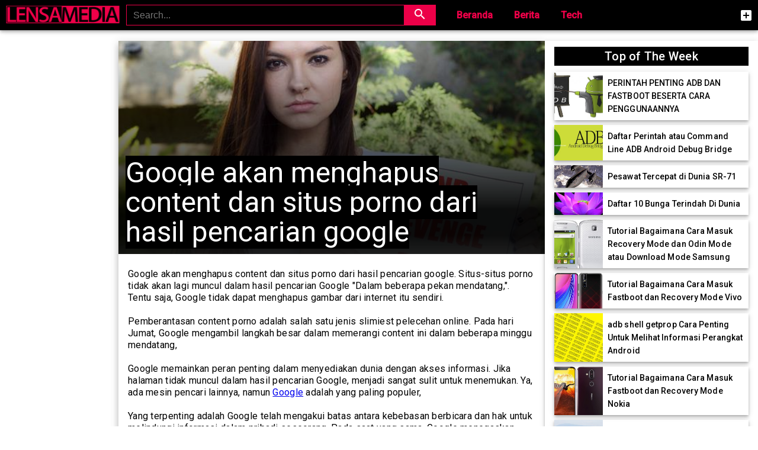

--- FILE ---
content_type: text/html; charset=UTF-8
request_url: https://www.lensamedia.com/2015/06/google-akan-menghapus-content-dan-situs.html
body_size: 19086
content:
<!DOCTYPE html>
<html amp='amp' class='v2' dir='ltr' lang='id_ID'>
<head>
<!-- data-ad-client=ca-pub-6492384969278097 -->
<meta charset='utf-8'/>
<meta content='width=device-width,initial-scale=1.0' name='viewport'/>
<meta content='yes' name='apple-mobile-web-app-capable'/>
<meta content='28021b51f784dcf6-237f07af267f7553-geec066537b714b95-12' name='google-translate-customization'/>
<meta content='242805C847F58CD667F234CD1F39E3BD' name='msvalidate.01'/>
<meta content='165837550284411' property='fb:app_id'/>
<meta content='940586c951c8e990aea7' name='wot-verification'/>
<meta content='41bb1b31160f3e66c2d51a7cddd7851d' name='p:domain_verify'/>
<meta content='id_ID' property='og:locale'/>
<meta content='false' name='pinterest-rich-pin'/>
<title>Google akan menghapus content dan situs porno dari hasil pencarian google</title>
<script async='async' src='https://cdn.ampproject.org/v0.js'></script>
<script async='async' custom-element='amp-social-share' src='https://cdn.ampproject.org/v0/amp-social-share-0.1.js'></script>
<script async='async' custom-element='amp-facebook-like' src='https://cdn.ampproject.org/v0/amp-facebook-like-0.1.js'></script>
<script async='async' custom-element='amp-facebook-comments' src='https://cdn.ampproject.org/v0/amp-facebook-comments-0.1.js'></script>
<script async='async' src='https://pagead2.googlesyndication.com/pagead/js/adsbygoogle.js'></script>
<script async='async' src='https://www.googletagmanager.com/gtag/js?id=UA-61718478-1'></script>
<meta content='Lensamedia' property='og:site_name'/>
<meta content='Google akan menghapus content dan situs porno dari hasil pencarian google' property='og:title'/>
<meta content='https://www.lensamedia.com/2015/06/google-akan-menghapus-content-dan-situs.html' property='og:url'/>
<meta content='article' property='og:type'/>
<!--<div class='section' id='MetaNonJsonBlog'><div class='widget Blog' data-version='2' id='Blog4'>-->
<meta name="keywords" content="Google akan menghapus content dan situs porno dari hasil pencarian google, BERITA, BERITA INTERNASIONAL, GOOGLE, "/>
<meta content='Google akan menghapus content dan situs porno dari hasil pencarian google. Situs-situs porno tidak akan lagi muncul dalam hasil pencarian Google &quot;Dalam beberapa pekan mendatang,&quot;. Tentu saja, Google tidak dapat menghapus gambar dari internet itu sendiri. &lt;br /&gt;
&lt;a name=&quot;more&quot;&gt;&lt;/a&gt;
&lt;amp-img src=&quot;https://blogger.googleusercontent.com/img/b/R29vZ2xl/AVvXsEgR_csqFn4jiz0rnPXGgx4WRtdiCNwe0D8kpiOHoOeoCLuNBHQ1MvWITtWdtrwl-K3p9-VFXis6qzvpcSk3CM8yHRk9Ea2pjMIQp2F_mNYC7cwhAJkR6bMZxhEH8f8Trdu1sReABlbf2pOE/s1600/Pemberantasan-situs-porno-google-lensamedia-com.jpg&quot; layout=&quot;nodisplay&quot; &gt;
&lt;noscript&gt;
&lt;img src=&quot;https://blogger.googleusercontent.com/img/b/R29vZ2xl/AVvXsEgR_csqFn4jiz0rnPXGgx4WRtdiCNwe0D8kpiOHoOeoCLuNBHQ1MvWITtWdtrwl-K3p9-VFXis6qzvpcSk3CM8yHRk9Ea2pjMIQp2F_mNYC7cwhAJkR6bMZxhEH8f8Trdu1sReABlbf2pOE/s1600/Pemberantasan-situs-porno-google-lensamedia-com.jpg&quot;/&gt;
&lt;/noscript&gt;
&lt;/amp-img&gt;&lt;br /&gt;
Pemberantasan content porno adalah salah satu jenis slimiest pelecehan online. Pada hari Jumat, Google mengambil langkah besar dalam memerangi content ini dalam beberapa minggu mendatang, &lt;br /&gt;
&lt;br /&gt;
Google memainkan peran penting dalam menyediakan dunia dengan akses informasi. Jika halaman tidak muncul dalam hasil pencarian Google, menjadi sangat sulit untuk menemukan. Ya, ada mesin pencari lainnya, namun &lt;a href=&quot;http://www.google.com/&quot;&gt;Google&lt;/a&gt; adalah yang paling populer,&lt;br /&gt;
&lt;br /&gt;
Yang terpenting adalah Google telah mengakui batas antara kebebasan berbicara dan hak untuk melindungi informasi dalam pribadi seseorang. Pada saat yang sama, Google menegaskan bahwa orang berhak mengkontrol atas gambar-gambar yang sangat pribadi dari diri mereka sendiri.&lt;br /&gt;
&lt;br /&gt;
Perusahaan teknologi terbesar, seperti &lt;a href=&quot;https://google.com/&quot;&gt;Google&lt;/a&gt;, &lt;a href=&quot;https://www.microsoft.com/&quot;&gt;Microsoft&lt;/a&gt;, &lt;a href=&quot;https://www.apple.com/&quot;&gt;Apple&lt;/a&gt;, dan &lt;a href=&quot;https://www.facebook.com/&quot;&gt;Facebook&lt;/a&gt;, memiliki banyak kontrol atas apa yang bisa kita akses secara online dan bagaimana kita melihatnya . Google telah membuat keputusan moral terhadap pemberantasan situs porno yang akan menunjukkan bagaimana perusahaan teknologi dapat membantu membasmi momok yang dapat merusak moral orang dewasa dan anak-anak, dan langkah ini harus menjadi bagian dari trend yang sedang berlangsung tentang internet terbuka dan hak untuk mengontrol informasi pribadi kita. &lt;br /&gt;
&lt;br /&gt;
Google secara efektif menyimpulkan tentang kebijakan dan dampaknya dalam pernyataan publik: &quot;Kami tahu ini tidak akan memecahkan masalah tentang pemberantasan content porno, tentu saja kita tidak akan mampu untuk menghapus gambar ini dari situs sendiri, Tapi kami berharap kami dapat membantu  dalam menghormati permintaan rakyat untuk menghapus content itu dari hasil pencarian.' name='description'/>
<meta content='Google akan menghapus content dan situs porno dari hasil pencarian google. Situs-situs porno tidak akan lagi muncul dalam hasil pencarian Google &quot;Dalam beberapa pekan mendatang,&quot;. Tentu saja, Google tidak dapat menghapus gambar dari internet itu sendiri. &lt;br /&gt;
&lt;a name=&quot;more&quot;&gt;&lt;/a&gt;
&lt;amp-img src=&quot;https://blogger.googleusercontent.com/img/b/R29vZ2xl/AVvXsEgR_csqFn4jiz0rnPXGgx4WRtdiCNwe0D8kpiOHoOeoCLuNBHQ1MvWITtWdtrwl-K3p9-VFXis6qzvpcSk3CM8yHRk9Ea2pjMIQp2F_mNYC7cwhAJkR6bMZxhEH8f8Trdu1sReABlbf2pOE/s1600/Pemberantasan-situs-porno-google-lensamedia-com.jpg&quot; layout=&quot;nodisplay&quot; &gt;
&lt;noscript&gt;
&lt;img src=&quot;https://blogger.googleusercontent.com/img/b/R29vZ2xl/AVvXsEgR_csqFn4jiz0rnPXGgx4WRtdiCNwe0D8kpiOHoOeoCLuNBHQ1MvWITtWdtrwl-K3p9-VFXis6qzvpcSk3CM8yHRk9Ea2pjMIQp2F_mNYC7cwhAJkR6bMZxhEH8f8Trdu1sReABlbf2pOE/s1600/Pemberantasan-situs-porno-google-lensamedia-com.jpg&quot;/&gt;
&lt;/noscript&gt;
&lt;/amp-img&gt;&lt;br /&gt;
Pemberantasan content porno adalah salah satu jenis slimiest pelecehan online. Pada hari Jumat, Google mengambil langkah besar dalam memerangi content ini dalam beberapa minggu mendatang, &lt;br /&gt;
&lt;br /&gt;
Google memainkan peran penting dalam menyediakan dunia dengan akses informasi. Jika halaman tidak muncul dalam hasil pencarian Google, menjadi sangat sulit untuk menemukan. Ya, ada mesin pencari lainnya, namun &lt;a href=&quot;http://www.google.com/&quot;&gt;Google&lt;/a&gt; adalah yang paling populer,&lt;br /&gt;
&lt;br /&gt;
Yang terpenting adalah Google telah mengakui batas antara kebebasan berbicara dan hak untuk melindungi informasi dalam pribadi seseorang. Pada saat yang sama, Google menegaskan bahwa orang berhak mengkontrol atas gambar-gambar yang sangat pribadi dari diri mereka sendiri.&lt;br /&gt;
&lt;br /&gt;
Perusahaan teknologi terbesar, seperti &lt;a href=&quot;https://google.com/&quot;&gt;Google&lt;/a&gt;, &lt;a href=&quot;https://www.microsoft.com/&quot;&gt;Microsoft&lt;/a&gt;, &lt;a href=&quot;https://www.apple.com/&quot;&gt;Apple&lt;/a&gt;, dan &lt;a href=&quot;https://www.facebook.com/&quot;&gt;Facebook&lt;/a&gt;, memiliki banyak kontrol atas apa yang bisa kita akses secara online dan bagaimana kita melihatnya . Google telah membuat keputusan moral terhadap pemberantasan situs porno yang akan menunjukkan bagaimana perusahaan teknologi dapat membantu membasmi momok yang dapat merusak moral orang dewasa dan anak-anak, dan langkah ini harus menjadi bagian dari trend yang sedang berlangsung tentang internet terbuka dan hak untuk mengontrol informasi pribadi kita. &lt;br /&gt;
&lt;br /&gt;
Google secara efektif menyimpulkan tentang kebijakan dan dampaknya dalam pernyataan publik: &quot;Kami tahu ini tidak akan memecahkan masalah tentang pemberantasan content porno, tentu saja kita tidak akan mampu untuk menghapus gambar ini dari situs sendiri, Tapi kami berharap kami dapat membantu  dalam menghormati permintaan rakyat untuk menghapus content itu dari hasil pencarian.' property='og:description'/>
<meta content='https://blogger.googleusercontent.com/img/b/R29vZ2xl/AVvXsEgR_csqFn4jiz0rnPXGgx4WRtdiCNwe0D8kpiOHoOeoCLuNBHQ1MvWITtWdtrwl-K3p9-VFXis6qzvpcSk3CM8yHRk9Ea2pjMIQp2F_mNYC7cwhAJkR6bMZxhEH8f8Trdu1sReABlbf2pOE/w1200-h900-p-k-no-nu/Pemberantasan-situs-porno-google-lensamedia-com.jpg' property='og:image'/>
<!--</div></div><div class='section' id='MetaBlog'><div class='widget Blog' data-version='2' id='Blog3'>-->
      
<script type="application/ld+json" id="post1164901398227567579">
        {
          "@context" : "http://schema.org",
          "@type": "NewsArticle",
          "@id" : "#post1164901398227567579",
          "url": "https://www.lensamedia.com/2015/06/google-akan-menghapus-content-dan-situs.html",
          "headline": "Google akan menghapus content dan situs porno dari hasil pencarian google",
          "articleSection": "Google akan menghapus content dan situs porno dari hasil pencarian google. Situs-situs porno tidak akan lagi muncul dalam hasil pencarian Google \"Dalam beberapa pekan mendatang,\". Tentu saja, Google tidak dapat menghapus gambar dari internet itu sendiri. \u003cbr /\u003e\n\u003ca name\u003d\"more\"\u003e\u003c/a\u003e\n\u003camp-img src\u003d\"https://blogger.googleusercontent.com/img/b/R29vZ2xl/AVvXsEgR_csqFn4jiz0rnPXGgx4WRtdiCNwe0D8kpiOHoOeoCLuNBHQ1MvWITtWdtrwl-K3p9-VFXis6qzvpcSk3CM8yHRk9Ea2pjMIQp2F_mNYC7cwhAJkR6bMZxhEH8f8Trdu1sReABlbf2pOE/s1600/Pemberantasan-situs-porno-google-lensamedia-com.jpg\" layout\u003d\"nodisplay\" \u003e\n\u003cnoscript\u003e\n\u003cimg src\u003d\"https://blogger.googleusercontent.com/img/b/R29vZ2xl/AVvXsEgR_csqFn4jiz0rnPXGgx4WRtdiCNwe0D8kpiOHoOeoCLuNBHQ1MvWITtWdtrwl-K3p9-VFXis6qzvpcSk3CM8yHRk9Ea2pjMIQp2F_mNYC7cwhAJkR6bMZxhEH8f8Trdu1sReABlbf2pOE/s1600/Pemberantasan-situs-porno-google-lensamedia-com.jpg\"/\u003e\n\u003c/noscript\u003e\n\u003c/amp-img\u003e\u003cbr /\u003e\nPemberantasan content porno adalah salah satu jenis slimiest pelecehan online. Pada hari Jumat, Google mengambil langkah besar dalam memerangi content ini dalam beberapa minggu mendatang, \u003cbr /\u003e\n\u003cbr /\u003e\nGoogle memainkan peran penting dalam menyediakan dunia dengan akses informasi. Jika halaman tidak muncul dalam hasil pencarian Google, menjadi sangat sulit untuk menemukan. Ya, ada mesin pencari lainnya, namun \u003ca href\u003d\"http://www.google.com/\"\u003eGoogle\u003c/a\u003e adalah yang paling populer,\u003cbr /\u003e\n\u003cbr /\u003e\nYang terpenting adalah Google telah mengakui batas antara kebebasan berbicara dan hak untuk melindungi informasi dalam pribadi seseorang. Pada saat yang sama, Google menegaskan bahwa orang berhak mengkontrol atas gambar-gambar yang sangat pribadi dari diri mereka sendiri.\u003cbr /\u003e\n\u003cbr /\u003e\nPerusahaan teknologi terbesar, seperti \u003ca href\u003d\"https://google.com/\"\u003eGoogle\u003c/a\u003e, \u003ca href\u003d\"https://www.microsoft.com/\"\u003eMicrosoft\u003c/a\u003e, \u003ca href\u003d\"https://www.apple.com/\"\u003eApple\u003c/a\u003e, dan \u003ca href\u003d\"https://www.facebook.com/\"\u003eFacebook\u003c/a\u003e, memiliki banyak kontrol atas apa yang bisa kita akses secara online dan bagaimana kita melihatnya . Google telah membuat keputusan moral terhadap pemberantasan situs porno yang akan menunjukkan bagaimana perusahaan teknologi dapat membantu membasmi momok yang dapat merusak moral orang dewasa dan anak-anak, dan langkah ini harus menjadi bagian dari trend yang sedang berlangsung tentang internet terbuka dan hak untuk mengontrol informasi pribadi kita. \u003cbr /\u003e\n\u003cbr /\u003e\nGoogle secara efektif menyimpulkan tentang kebijakan dan dampaknya dalam pernyataan publik: \"Kami tahu ini tidak akan memecahkan masalah tentang pemberantasan content porno, tentu saja kita tidak akan mampu untuk menghapus gambar ini dari situs sendiri, Tapi kami berharap kami dapat membantu  dalam menghormati permintaan rakyat untuk menghapus content itu dari hasil pencarian.",
"articleBody": "Google akan menghapus content dan situs porno dari hasil pencarian google. Situs-situs porno tidak akan lagi muncul dalam hasil pencarian Google \"Dalam beberapa pekan mendatang,\". Tentu saja, Google tidak dapat menghapus gambar dari internet itu sendiri. \u003cbr /\u003e\n\u003ca name\u003d\"more\"\u003e\u003c/a\u003e\n\u003camp-img src\u003d\"https://blogger.googleusercontent.com/img/b/R29vZ2xl/AVvXsEgR_csqFn4jiz0rnPXGgx4WRtdiCNwe0D8kpiOHoOeoCLuNBHQ1MvWITtWdtrwl-K3p9-VFXis6qzvpcSk3CM8yHRk9Ea2pjMIQp2F_mNYC7cwhAJkR6bMZxhEH8f8Trdu1sReABlbf2pOE/s1600/Pemberantasan-situs-porno-google-lensamedia-com.jpg\" layout\u003d\"nodisplay\" \u003e\n\u003cnoscript\u003e\n\u003cimg src\u003d\"https://blogger.googleusercontent.com/img/b/R29vZ2xl/AVvXsEgR_csqFn4jiz0rnPXGgx4WRtdiCNwe0D8kpiOHoOeoCLuNBHQ1MvWITtWdtrwl-K3p9-VFXis6qzvpcSk3CM8yHRk9Ea2pjMIQp2F_mNYC7cwhAJkR6bMZxhEH8f8Trdu1sReABlbf2pOE/s1600/Pemberantasan-situs-porno-google-lensamedia-com.jpg\"/\u003e\n\u003c/noscript\u003e\n\u003c/amp-img\u003e\u003cbr /\u003e\nPemberantasan content porno adalah salah satu jenis slimiest pelecehan online. Pada hari Jumat, Google mengambil langkah besar dalam memerangi content ini dalam beberapa minggu mendatang, \u003cbr /\u003e\n\u003cbr /\u003e\nGoogle memainkan peran penting dalam menyediakan dunia dengan akses informasi. Jika halaman tidak muncul dalam hasil pencarian Google, menjadi sangat sulit untuk menemukan. Ya, ada mesin pencari lainnya, namun \u003ca href\u003d\"http://www.google.com/\"\u003eGoogle\u003c/a\u003e adalah yang paling populer,\u003cbr /\u003e\n\u003cbr /\u003e\nYang terpenting adalah Google telah mengakui batas antara kebebasan berbicara dan hak untuk melindungi informasi dalam pribadi seseorang. Pada saat yang sama, Google menegaskan bahwa orang berhak mengkontrol atas gambar-gambar yang sangat pribadi dari diri mereka sendiri.\u003cbr /\u003e\n\u003cbr /\u003e\nPerusahaan teknologi terbesar, seperti \u003ca href\u003d\"https://google.com/\"\u003eGoogle\u003c/a\u003e, \u003ca href\u003d\"https://www.microsoft.com/\"\u003eMicrosoft\u003c/a\u003e, \u003ca href\u003d\"https://www.apple.com/\"\u003eApple\u003c/a\u003e, dan \u003ca href\u003d\"https://www.facebook.com/\"\u003eFacebook\u003c/a\u003e, memiliki banyak kontrol atas apa yang bisa kita akses secara online dan bagaimana kita melihatnya . Google telah membuat keputusan moral terhadap pemberantasan situs porno yang akan menunjukkan bagaimana perusahaan teknologi dapat membantu membasmi momok yang dapat merusak moral orang dewasa dan anak-anak, dan langkah ini harus menjadi bagian dari trend yang sedang berlangsung tentang internet terbuka dan hak untuk mengontrol informasi pribadi kita. \u003cbr /\u003e\n\u003cbr /\u003e\nGoogle secara efektif menyimpulkan tentang kebijakan dan dampaknya dalam pernyataan publik: \"Kami tahu ini tidak akan memecahkan masalah tentang pemberantasan content porno, tentu saja kita tidak akan mampu untuk menghapus gambar ini dari situs sendiri, Tapi kami berharap kami dapat membantu  dalam menghormati permintaan rakyat untuk menghapus content itu dari hasil pencarian.",

          "name": "Google akan menghapus content dan situs porno dari hasil pencarian google",
          "keywords": "Google akan menghapus content dan situs porno dari hasil pencarian google, BERITA, BERITA INTERNASIONAL, GOOGLE, ",
          "description":"Google akan menghapus content dan situs porno dari hasil pencarian google. Situs-situs porno tidak akan lagi muncul dalam hasil pencarian Google &quo&#8230;",
          "dateCreated": "2015-06-20T23:16:00+07:00",
          "dateModified": "2019-07-14T13:47:08+07:00",
          "datePublished": "2019-07-14T13:47:08+07:00",
           "wordCount": "2752",
          "author": {"id":"#organization"},
          "creator": {"id":"#organization"},
          "publisher":{"id":"#organization"},
          "image": "https://blogger.googleusercontent.com/img/b/R29vZ2xl/AVvXsEgR_csqFn4jiz0rnPXGgx4WRtdiCNwe0D8kpiOHoOeoCLuNBHQ1MvWITtWdtrwl-K3p9-VFXis6qzvpcSk3CM8yHRk9Ea2pjMIQp2F_mNYC7cwhAJkR6bMZxhEH8f8Trdu1sReABlbf2pOE/w1200-h900-p-k-no-nu/Pemberantasan-situs-porno-google-lensamedia-com.jpg",
          "mainEntityOfPage":"https://www.lensamedia.com/"
        }
        </script>
<!--</div></div>-->
  <script id='organization' type='application/ld+json'>
      { 
      "@context" : "http://schema.org",
      "@type" : "Organization",
      "@id": "#organization",
      "url" : "https://www.lensamedia.com/",
      "name" : "Lensamedia",
      "brand": {"id":"#brand"},
      "image": "https://blogger.googleusercontent.com/img/b/R29vZ2xl/AVvXsEg-AY6BJnIDrS8-2U80xmXRnXmqWVjNOnLPkoBarylzLf4adkeG_XBzVAfZyFbuIMI9Z7oKUl1MkIZgk_hmwkyB-2SSzoar5tk9fGW87dcGq16ij18qBs3cUukkZucbpS1kXqQpiyTW9bY/s1200/lensamedia-logo.jpg",
      "sameAs" : [ "https://twitter.com/lensamedia_com","https://github.com/lensamedia" ],
      "description": "Portal seputar viral artikel informasi travel berita majalah online review desain website gadget app teknologi dan program aplikasi cyber nasional atau internasional di indonesia.",
      "logo": {"id":"#logo"},
      "contactPoint" : [
        {
          "@type" : "ContactPoint",
          "contactType" : "customer service",
          "email" : "support@lensamedia.com",
          "url":"https://www.lensamedia.com/"
        }
        ]
      }
  </script>
<script id='brand' type='application/ld+json'>
      { "@context" : "http://schema.org",
        "@type":"Brand",
        "@id": "#brand",
        "name": "Lensamedia",
        "logo": {"id":"#logo"},
        "slogan": "The Viral Of Trending Topic"
      }
  </script>
<script id='logo' type='application/ld+json'>
      { "@context" : "http://schema.org",
        "@type": "ImageObject",
        "@id": "#logo",
        "name": "Lensamedia",
        "url": "https://blogger.googleusercontent.com/img/b/R29vZ2xl/AVvXsEg-AY6BJnIDrS8-2U80xmXRnXmqWVjNOnLPkoBarylzLf4adkeG_XBzVAfZyFbuIMI9Z7oKUl1MkIZgk_hmwkyB-2SSzoar5tk9fGW87dcGq16ij18qBs3cUukkZucbpS1kXqQpiyTW9bY/s1200/lensamedia-logo.jpg",
        "image": {"id":"#logoimage"}
      }
  </script>
<script id='logoimage' type='application/ld+json'>
      { "@context" : "http://schema.org",
        "@type": "ImageObject",
        "@id": "#logoimage",
        "name": "Lensamedia",
        "width": "1200",
        "height": "675",                
        "url": "https://blogger.googleusercontent.com/img/b/R29vZ2xl/AVvXsEg-AY6BJnIDrS8-2U80xmXRnXmqWVjNOnLPkoBarylzLf4adkeG_XBzVAfZyFbuIMI9Z7oKUl1MkIZgk_hmwkyB-2SSzoar5tk9fGW87dcGq16ij18qBs3cUukkZucbpS1kXqQpiyTW9bY/s1200/lensamedia-logo.jpg"
      }
  </script>
<link href='http://www.blogger.com/openid-server.g' rel='openid.server'/>
<link href='https://www.lensamedia.com/' rel='openid.delegate'/>
<link href='https://twitter.com/lensamedia_com' rel='me'/>
<link href='https://www.lensamedia.com/2015/06/google-akan-menghapus-content-dan-situs.html' rel='canonical'/>
<meta content='#ff00ff' name='twitter:widgets:link-color'/>
<meta content='#ff00ff' name='twitter:widgets:border-color'/>
<meta content='on' name='twitter:widgets:csp'/>
<meta content='summary_large_image' name='twitter:card'/>
<meta content='@lensamedia_com' name='twitter:site'/>
<meta content='@kiyoshihikaru' name='twitter:creator'/>
<link href='https://fonts.googleapis.com/css?family=Roboto:300,400,500' rel='stylesheet'/>
<link href='https://fonts.googleapis.com/icon?family=Material+Icons' rel='stylesheet'/>
<style amp-boilerplate='amp-boilerplate'>body{-webkit-animation:-amp-start 8s steps(1,end) 0s 1 normal both;-moz-animation:-amp-start 8s steps(1,end) 0s 1 normal both;-ms-animation:-amp-start 8s steps(1,end) 0s 1 normal both;animation:-amp-start 8s steps(1,end) 0s 1 normal both}@-webkit-keyframes -amp-start{from{visibility:hidden}to{visibility:visible}}@-moz-keyframes -amp-start{from{visibility:hidden}to{visibility:visible}}@-ms-keyframes -amp-start{from{visibility:hidden}to{visibility:visible}}@-o-keyframes -amp-start{from{visibility:hidden}to{visibility:visible}}@keyframes -amp-start{from{visibility:hidden}to{visibility:visible}}</style><noscript><style amp-boilerplate='amp-boilerplate'>body{-webkit-animation:none;-moz-animation:none;-ms-animation:none;animation:none}</style></noscript>
<style amp-custom='amp-custom'>
    amp-social-share.custom-style {
      background-color: #008080;
      background-image: url('https://raw.githubusercontent.com/google/material-design-icons/master/social/1x_web/ic_share_white_48dp.png');
      background-repeat: no-repeat;
      background-position: center;
      background-size: contain;
    }
    .google-auto-placed.ap_container {
        margin-top: 1em;
    }
    a.external.item-link.item-content {
        display: inline-block;
        padding-bottom: 0.5em;
    }
    article#content {
      background-color: #fff;
    }
    .MDCTHYPOGRAPHY{}
    .mdc-typography{font-family:Roboto, sans-serif;-moz-osx-font-smoothing:grayscale;-webkit-font-smoothing:antialiased}.mdc-typography--headline1{font-family:Roboto, sans-serif;-moz-osx-font-smoothing:grayscale;-webkit-font-smoothing:antialiased;font-size:6rem;line-height:6rem;font-weight:300;letter-spacing:-0.015625em;text-decoration:inherit;text-transform:inherit}.mdc-typography--headline2{font-family:Roboto, sans-serif;-moz-osx-font-smoothing:grayscale;-webkit-font-smoothing:antialiased;font-size:3.75rem;line-height:3.75rem;font-weight:300;letter-spacing:-0.0083333333em;text-decoration:inherit;text-transform:inherit}.mdc-typography--headline3{font-family:Roboto, sans-serif;-moz-osx-font-smoothing:grayscale;-webkit-font-smoothing:antialiased;font-size:3rem;line-height:3.125rem;font-weight:400;letter-spacing:normal;text-decoration:inherit;text-transform:inherit}.mdc-typography--headline4{font-family:Roboto, sans-serif;-moz-osx-font-smoothing:grayscale;-webkit-font-smoothing:antialiased;font-size:2.125rem;line-height:2.5rem;font-weight:400;letter-spacing:.0073529412em;text-decoration:inherit;text-transform:inherit}.mdc-typography--headline5{font-family:Roboto, sans-serif;-moz-osx-font-smoothing:grayscale;-webkit-font-smoothing:antialiased;font-size:1.5rem;line-height:2rem;font-weight:400;letter-spacing:normal;text-decoration:inherit;text-transform:inherit}.mdc-typography--headline6{font-family:Roboto, sans-serif;-moz-osx-font-smoothing:grayscale;-webkit-font-smoothing:antialiased;font-size:1.25rem;line-height:2rem;font-weight:500;letter-spacing:.0125em;text-decoration:inherit;text-transform:inherit}.mdc-typography--subtitle1{font-family:Roboto, sans-serif;-moz-osx-font-smoothing:grayscale;-webkit-font-smoothing:antialiased;font-size:1rem;line-height:1.75rem;font-weight:400;letter-spacing:.009375em;text-decoration:inherit;text-transform:inherit}.mdc-typography--subtitle2{font-family:Roboto, sans-serif;-moz-osx-font-smoothing:grayscale;-webkit-font-smoothing:antialiased;font-size:.875rem;line-height:1.375rem;font-weight:500;letter-spacing:.0071428571em;text-decoration:inherit;text-transform:inherit}.mdc-typography--body1{font-family:Roboto, sans-serif;-moz-osx-font-smoothing:grayscale;-webkit-font-smoothing:antialiased;font-size:1rem;line-height:1.5rem;font-weight:400;letter-spacing:.03125em;text-decoration:inherit;text-transform:inherit}.mdc-typography--body2{font-family:Roboto, sans-serif;-moz-osx-font-smoothing:grayscale;-webkit-font-smoothing:antialiased;font-size:.875rem;line-height:1.25rem;font-weight:400;letter-spacing:.0178571429em;text-decoration:inherit;text-transform:inherit}.mdc-typography--caption{font-family:Roboto, sans-serif;-moz-osx-font-smoothing:grayscale;-webkit-font-smoothing:antialiased;font-size:.75rem;line-height:1.25rem;font-weight:400;letter-spacing:.0333333333em;text-decoration:inherit;text-transform:inherit}.mdc-typography--button{font-family:Roboto, sans-serif;-moz-osx-font-smoothing:grayscale;-webkit-font-smoothing:antialiased;font-size:.875rem;line-height:2.25rem;font-weight:500;letter-spacing:.0892857143em;text-decoration:none;text-transform:uppercase}.mdc-typography--overline{font-family:Roboto, sans-serif;-moz-osx-font-smoothing:grayscale;-webkit-font-smoothing:antialiased;font-size:.75rem;line-height:2rem;font-weight:500;letter-spacing:.1666666667em;text-decoration:none;text-transform:uppercase}
    .flexboxgrid{}
    .container,.container-fluid{margin-right:auto;margin-left:auto}.container-fluid{padding-right:2rem;padding-left:2rem}.row{box-sizing:border-box;display:-webkit-box;display:-ms-flexbox;display:flex;-webkit-box-flex:0;-ms-flex:0 1 auto;flex:0 1 auto;-webkit-box-orient:horizontal;-webkit-box-direction:normal;-ms-flex-direction:row;flex-direction:row;-ms-flex-wrap:wrap;flex-wrap:wrap;margin-right:-.5rem;margin-left:-.5rem}.row.reverse{-webkit-box-orient:horizontal;-webkit-box-direction:reverse;-ms-flex-direction:row-reverse;flex-direction:row-reverse}.col.reverse{-webkit-box-orient:vertical;-webkit-box-direction:reverse;-ms-flex-direction:column-reverse;flex-direction:column-reverse}.col-xs,.col-xs-1,.col-xs-10,.col-xs-11,.col-xs-12,.col-xs-2,.col-xs-3,.col-xs-4,.col-xs-5,.col-xs-6,.col-xs-7,.col-xs-8,.col-xs-9,.col-xs-offset-0,.col-xs-offset-1,.col-xs-offset-10,.col-xs-offset-11,.col-xs-offset-12,.col-xs-offset-2,.col-xs-offset-3,.col-xs-offset-4,.col-xs-offset-5,.col-xs-offset-6,.col-xs-offset-7,.col-xs-offset-8,.col-xs-offset-9{box-sizing:border-box;-webkit-box-flex:0;-ms-flex:0 0 auto;flex:0 0 auto;padding-right:.5rem;padding-left:.5rem}.col-xs{-webkit-box-flex:1;-ms-flex-positive:1;flex-grow:1;-ms-flex-preferred-size:0;flex-basis:0;max-width:100%}.col-xs-1{-ms-flex-preferred-size:8.33333333%;flex-basis:8.33333333%;max-width:8.33333333%}.col-xs-2{-ms-flex-preferred-size:16.66666667%;flex-basis:16.66666667%;max-width:16.66666667%}.col-xs-3{-ms-flex-preferred-size:25%;flex-basis:25%;max-width:25%}.col-xs-4{-ms-flex-preferred-size:33.33333333%;flex-basis:33.33333333%;max-width:33.33333333%}.col-xs-5{-ms-flex-preferred-size:41.66666667%;flex-basis:41.66666667%;max-width:41.66666667%}.col-xs-6{-ms-flex-preferred-size:50%;flex-basis:50%;max-width:50%}.col-xs-7{-ms-flex-preferred-size:58.33333333%;flex-basis:58.33333333%;max-width:58.33333333%}.col-xs-8{-ms-flex-preferred-size:66.66666667%;flex-basis:66.66666667%;max-width:66.66666667%}.col-xs-9{-ms-flex-preferred-size:75%;flex-basis:75%;max-width:75%}.col-xs-10{-ms-flex-preferred-size:83.33333333%;flex-basis:83.33333333%;max-width:83.33333333%}.col-xs-11{-ms-flex-preferred-size:91.66666667%;flex-basis:91.66666667%;max-width:91.66666667%}.col-xs-12{-ms-flex-preferred-size:100%;flex-basis:100%;max-width:100%}.col-xs-offset-0{margin-left:0}.col-xs-offset-1{margin-left:8.33333333%}.col-xs-offset-2{margin-left:16.66666667%}.col-xs-offset-3{margin-left:25%}.col-xs-offset-4{margin-left:33.33333333%}.col-xs-offset-5{margin-left:41.66666667%}.col-xs-offset-6{margin-left:50%}.col-xs-offset-7{margin-left:58.33333333%}.col-xs-offset-8{margin-left:66.66666667%}.col-xs-offset-9{margin-left:75%}.col-xs-offset-10{margin-left:83.33333333%}.col-xs-offset-11{margin-left:91.66666667%}.start-xs{-webkit-box-pack:start;-ms-flex-pack:start;justify-content:flex-start;text-align:start}.center-xs{-webkit-box-pack:center;-ms-flex-pack:center;justify-content:center;text-align:center}.end-xs{-webkit-box-pack:end;-ms-flex-pack:end;justify-content:flex-end;text-align:end}.top-xs{-webkit-box-align:start;-ms-flex-align:start;align-items:flex-start}.middle-xs{-webkit-box-align:center;-ms-flex-align:center;align-items:center}.bottom-xs{-webkit-box-align:end;-ms-flex-align:end;align-items:flex-end}.around-xs{-ms-flex-pack:distribute;justify-content:space-around}.between-xs{-webkit-box-pack:justify;-ms-flex-pack:justify;justify-content:space-between}.first-xs{-webkit-box-ordinal-group:0;-ms-flex-order:-1;order:-1}.last-xs{-webkit-box-ordinal-group:2;-ms-flex-order:1;order:1}@media only screen and (min-width:48em){.container{width:49rem}.col-sm,.col-sm-1,.col-sm-10,.col-sm-11,.col-sm-12,.col-sm-2,.col-sm-3,.col-sm-4,.col-sm-5,.col-sm-6,.col-sm-7,.col-sm-8,.col-sm-9,.col-sm-offset-0,.col-sm-offset-1,.col-sm-offset-10,.col-sm-offset-11,.col-sm-offset-12,.col-sm-offset-2,.col-sm-offset-3,.col-sm-offset-4,.col-sm-offset-5,.col-sm-offset-6,.col-sm-offset-7,.col-sm-offset-8,.col-sm-offset-9{box-sizing:border-box;-webkit-box-flex:0;-ms-flex:0 0 auto;flex:0 0 auto;padding-right:.5rem;padding-left:.5rem}.col-sm{-webkit-box-flex:1;-ms-flex-positive:1;flex-grow:1;-ms-flex-preferred-size:0;flex-basis:0;max-width:100%}.col-sm-1{-ms-flex-preferred-size:8.33333333%;flex-basis:8.33333333%;max-width:8.33333333%}.col-sm-2{-ms-flex-preferred-size:16.66666667%;flex-basis:16.66666667%;max-width:16.66666667%}.col-sm-3{-ms-flex-preferred-size:25%;flex-basis:25%;max-width:25%}.col-sm-4{-ms-flex-preferred-size:33.33333333%;flex-basis:33.33333333%;max-width:33.33333333%}.col-sm-5{-ms-flex-preferred-size:41.66666667%;flex-basis:41.66666667%;max-width:41.66666667%}.col-sm-6{-ms-flex-preferred-size:50%;flex-basis:50%;max-width:50%}.col-sm-7{-ms-flex-preferred-size:58.33333333%;flex-basis:58.33333333%;max-width:58.33333333%}.col-sm-8{-ms-flex-preferred-size:66.66666667%;flex-basis:66.66666667%;max-width:66.66666667%}.col-sm-9{-ms-flex-preferred-size:75%;flex-basis:75%;max-width:75%}.col-sm-10{-ms-flex-preferred-size:83.33333333%;flex-basis:83.33333333%;max-width:83.33333333%}.col-sm-11{-ms-flex-preferred-size:91.66666667%;flex-basis:91.66666667%;max-width:91.66666667%}.col-sm-12{-ms-flex-preferred-size:100%;flex-basis:100%;max-width:100%}.col-sm-offset-0{margin-left:0}.col-sm-offset-1{margin-left:8.33333333%}.col-sm-offset-2{margin-left:16.66666667%}.col-sm-offset-3{margin-left:25%}.col-sm-offset-4{margin-left:33.33333333%}.col-sm-offset-5{margin-left:41.66666667%}.col-sm-offset-6{margin-left:50%}.col-sm-offset-7{margin-left:58.33333333%}.col-sm-offset-8{margin-left:66.66666667%}.col-sm-offset-9{margin-left:75%}.col-sm-offset-10{margin-left:83.33333333%}.col-sm-offset-11{margin-left:91.66666667%}.start-sm{-webkit-box-pack:start;-ms-flex-pack:start;justify-content:flex-start;text-align:start}.center-sm{-webkit-box-pack:center;-ms-flex-pack:center;justify-content:center;text-align:center}.end-sm{-webkit-box-pack:end;-ms-flex-pack:end;justify-content:flex-end;text-align:end}.top-sm{-webkit-box-align:start;-ms-flex-align:start;align-items:flex-start}.middle-sm{-webkit-box-align:center;-ms-flex-align:center;align-items:center}.bottom-sm{-webkit-box-align:end;-ms-flex-align:end;align-items:flex-end}.around-sm{-ms-flex-pack:distribute;justify-content:space-around}.between-sm{-webkit-box-pack:justify;-ms-flex-pack:justify;justify-content:space-between}.first-sm{-webkit-box-ordinal-group:0;-ms-flex-order:-1;order:-1}.last-sm{-webkit-box-ordinal-group:2;-ms-flex-order:1;order:1}}@media only screen and (min-width:64em){.container{width:65rem}.col-md,.col-md-1,.col-md-10,.col-md-11,.col-md-12,.col-md-2,.col-md-3,.col-md-4,.col-md-5,.col-md-6,.col-md-7,.col-md-8,.col-md-9,.col-md-offset-0,.col-md-offset-1,.col-md-offset-10,.col-md-offset-11,.col-md-offset-12,.col-md-offset-2,.col-md-offset-3,.col-md-offset-4,.col-md-offset-5,.col-md-offset-6,.col-md-offset-7,.col-md-offset-8,.col-md-offset-9{box-sizing:border-box;-webkit-box-flex:0;-ms-flex:0 0 auto;flex:0 0 auto;padding-right:.5rem;padding-left:.5rem}.col-md{-webkit-box-flex:1;-ms-flex-positive:1;flex-grow:1;-ms-flex-preferred-size:0;flex-basis:0;max-width:100%}.col-md-1{-ms-flex-preferred-size:8.33333333%;flex-basis:8.33333333%;max-width:8.33333333%}.col-md-2{-ms-flex-preferred-size:16.66666667%;flex-basis:16.66666667%;max-width:16.66666667%}.col-md-3{-ms-flex-preferred-size:25%;flex-basis:25%;max-width:25%}.col-md-4{-ms-flex-preferred-size:33.33333333%;flex-basis:33.33333333%;max-width:33.33333333%}.col-md-5{-ms-flex-preferred-size:41.66666667%;flex-basis:41.66666667%;max-width:41.66666667%}.col-md-6{-ms-flex-preferred-size:50%;flex-basis:50%;max-width:50%}.col-md-7{-ms-flex-preferred-size:58.33333333%;flex-basis:58.33333333%;max-width:58.33333333%}.col-md-8{-ms-flex-preferred-size:66.66666667%;flex-basis:66.66666667%;max-width:66.66666667%}.col-md-9{-ms-flex-preferred-size:75%;flex-basis:75%;max-width:75%}.col-md-10{-ms-flex-preferred-size:83.33333333%;flex-basis:83.33333333%;max-width:83.33333333%}.col-md-11{-ms-flex-preferred-size:91.66666667%;flex-basis:91.66666667%;max-width:91.66666667%}.col-md-12{-ms-flex-preferred-size:100%;flex-basis:100%;max-width:100%}.col-md-offset-0{margin-left:0}.col-md-offset-1{margin-left:8.33333333%}.col-md-offset-2{margin-left:16.66666667%}.col-md-offset-3{margin-left:25%}.col-md-offset-4{margin-left:33.33333333%}.col-md-offset-5{margin-left:41.66666667%}.col-md-offset-6{margin-left:50%}.col-md-offset-7{margin-left:58.33333333%}.col-md-offset-8{margin-left:66.66666667%}.col-md-offset-9{margin-left:75%}.col-md-offset-10{margin-left:83.33333333%}.col-md-offset-11{margin-left:91.66666667%}.start-md{-webkit-box-pack:start;-ms-flex-pack:start;justify-content:flex-start;text-align:start}.center-md{-webkit-box-pack:center;-ms-flex-pack:center;justify-content:center;text-align:center}.end-md{-webkit-box-pack:end;-ms-flex-pack:end;justify-content:flex-end;text-align:end}.top-md{-webkit-box-align:start;-ms-flex-align:start;align-items:flex-start}.middle-md{-webkit-box-align:center;-ms-flex-align:center;align-items:center}.bottom-md{-webkit-box-align:end;-ms-flex-align:end;align-items:flex-end}.around-md{-ms-flex-pack:distribute;justify-content:space-around}.between-md{-webkit-box-pack:justify;-ms-flex-pack:justify;justify-content:space-between}.first-md{-webkit-box-ordinal-group:0;-ms-flex-order:-1;order:-1}.last-md{-webkit-box-ordinal-group:2;-ms-flex-order:1;order:1}}@media only screen and (min-width:75em){.container{width:76rem}.col-lg,.col-lg-1,.col-lg-10,.col-lg-11,.col-lg-12,.col-lg-2,.col-lg-3,.col-lg-4,.col-lg-5,.col-lg-6,.col-lg-7,.col-lg-8,.col-lg-9,.col-lg-offset-0,.col-lg-offset-1,.col-lg-offset-10,.col-lg-offset-11,.col-lg-offset-12,.col-lg-offset-2,.col-lg-offset-3,.col-lg-offset-4,.col-lg-offset-5,.col-lg-offset-6,.col-lg-offset-7,.col-lg-offset-8,.col-lg-offset-9{box-sizing:border-box;-webkit-box-flex:0;-ms-flex:0 0 auto;flex:0 0 auto;padding-right:.5rem;padding-left:.5rem}.col-lg{-webkit-box-flex:1;-ms-flex-positive:1;flex-grow:1;-ms-flex-preferred-size:0;flex-basis:0;max-width:100%}.col-lg-1{-ms-flex-preferred-size:8.33333333%;flex-basis:8.33333333%;max-width:8.33333333%}.col-lg-2{-ms-flex-preferred-size:16.66666667%;flex-basis:16.66666667%;max-width:16.66666667%}.col-lg-3{-ms-flex-preferred-size:25%;flex-basis:25%;max-width:25%}.col-lg-4{-ms-flex-preferred-size:33.33333333%;flex-basis:33.33333333%;max-width:33.33333333%}.col-lg-5{-ms-flex-preferred-size:41.66666667%;flex-basis:41.66666667%;max-width:41.66666667%}.col-lg-6{-ms-flex-preferred-size:50%;flex-basis:50%;max-width:50%}.col-lg-7{-ms-flex-preferred-size:58.33333333%;flex-basis:58.33333333%;max-width:58.33333333%}.col-lg-8{-ms-flex-preferred-size:66.66666667%;flex-basis:66.66666667%;max-width:66.66666667%}.col-lg-9{-ms-flex-preferred-size:75%;flex-basis:75%;max-width:75%}.col-lg-10{-ms-flex-preferred-size:83.33333333%;flex-basis:83.33333333%;max-width:83.33333333%}.col-lg-11{-ms-flex-preferred-size:91.66666667%;flex-basis:91.66666667%;max-width:91.66666667%}.col-lg-12{-ms-flex-preferred-size:100%;flex-basis:100%;max-width:100%}.col-lg-offset-0{margin-left:0}.col-lg-offset-1{margin-left:8.33333333%}.col-lg-offset-2{margin-left:16.66666667%}.col-lg-offset-3{margin-left:25%}.col-lg-offset-4{margin-left:33.33333333%}.col-lg-offset-5{margin-left:41.66666667%}.col-lg-offset-6{margin-left:50%}.col-lg-offset-7{margin-left:58.33333333%}.col-lg-offset-8{margin-left:66.66666667%}.col-lg-offset-9{margin-left:75%}.col-lg-offset-10{margin-left:83.33333333%}.col-lg-offset-11{margin-left:91.66666667%}.start-lg{-webkit-box-pack:start;-ms-flex-pack:start;justify-content:flex-start;text-align:start}.center-lg{-webkit-box-pack:center;-ms-flex-pack:center;justify-content:center;text-align:center}.end-lg{-webkit-box-pack:end;-ms-flex-pack:end;justify-content:flex-end;text-align:end}.top-lg{-webkit-box-align:start;-ms-flex-align:start;align-items:flex-start}.middle-lg{-webkit-box-align:center;-ms-flex-align:center;align-items:center}.bottom-lg{-webkit-box-align:end;-ms-flex-align:end;align-items:flex-end}.around-lg{-ms-flex-pack:distribute;justify-content:space-around}.between-lg{-webkit-box-pack:justify;-ms-flex-pack:justify;justify-content:space-between}.first-lg{-webkit-box-ordinal-group:0;-ms-flex-order:-1;order:-1}.last-lg{-webkit-box-ordinal-group:2;-ms-flex-order:1;order:1}}
      .MDCELEVATION{}
      .mdc-elevation--z0{box-shadow:0px 0px 0px 0px rgba(0, 0, 0, 0.2),0px 0px 0px 0px rgba(0, 0, 0, 0.14),0px 0px 0px 0px rgba(0,0,0,.12)}.mdc-elevation--z1{box-shadow:0px 2px 1px -1px rgba(0, 0, 0, 0.2),0px 1px 1px 0px rgba(0, 0, 0, 0.14),0px 1px 3px 0px rgba(0,0,0,.12)}.mdc-elevation--z2{box-shadow:0px 3px 1px -2px rgba(0, 0, 0, 0.2),0px 2px 2px 0px rgba(0, 0, 0, 0.14),0px 1px 5px 0px rgba(0,0,0,.12)}.mdc-elevation--z3{box-shadow:0px 3px 3px -2px rgba(0, 0, 0, 0.2),0px 3px 4px 0px rgba(0, 0, 0, 0.14),0px 1px 8px 0px rgba(0,0,0,.12)}.mdc-elevation--z4{box-shadow:0px 2px 4px -1px rgba(0, 0, 0, 0.2),0px 4px 5px 0px rgba(0, 0, 0, 0.14),0px 1px 10px 0px rgba(0,0,0,.12)}.mdc-elevation--z5{box-shadow:0px 3px 5px -1px rgba(0, 0, 0, 0.2),0px 5px 8px 0px rgba(0, 0, 0, 0.14),0px 1px 14px 0px rgba(0,0,0,.12)}.mdc-elevation--z6{box-shadow:0px 3px 5px -1px rgba(0, 0, 0, 0.2),0px 6px 10px 0px rgba(0, 0, 0, 0.14),0px 1px 18px 0px rgba(0,0,0,.12)}.mdc-elevation--z7{box-shadow:0px 4px 5px -2px rgba(0, 0, 0, 0.2),0px 7px 10px 1px rgba(0, 0, 0, 0.14),0px 2px 16px 1px rgba(0,0,0,.12)}.mdc-elevation--z8{box-shadow:0px 5px 5px -3px rgba(0, 0, 0, 0.2),0px 8px 10px 1px rgba(0, 0, 0, 0.14),0px 3px 14px 2px rgba(0,0,0,.12)}.mdc-elevation--z9{box-shadow:0px 5px 6px -3px rgba(0, 0, 0, 0.2),0px 9px 12px 1px rgba(0, 0, 0, 0.14),0px 3px 16px 2px rgba(0,0,0,.12)}.mdc-elevation--z10{box-shadow:0px 6px 6px -3px rgba(0, 0, 0, 0.2),0px 10px 14px 1px rgba(0, 0, 0, 0.14),0px 4px 18px 3px rgba(0,0,0,.12)}.mdc-elevation--z11{box-shadow:0px 6px 7px -4px rgba(0, 0, 0, 0.2),0px 11px 15px 1px rgba(0, 0, 0, 0.14),0px 4px 20px 3px rgba(0,0,0,.12)}.mdc-elevation--z12{box-shadow:0px 7px 8px -4px rgba(0, 0, 0, 0.2),0px 12px 17px 2px rgba(0, 0, 0, 0.14),0px 5px 22px 4px rgba(0,0,0,.12)}.mdc-elevation--z13{box-shadow:0px 7px 8px -4px rgba(0, 0, 0, 0.2),0px 13px 19px 2px rgba(0, 0, 0, 0.14),0px 5px 24px 4px rgba(0,0,0,.12)}.mdc-elevation--z14{box-shadow:0px 7px 9px -4px rgba(0, 0, 0, 0.2),0px 14px 21px 2px rgba(0, 0, 0, 0.14),0px 5px 26px 4px rgba(0,0,0,.12)}.mdc-elevation--z15{box-shadow:0px 8px 9px -5px rgba(0, 0, 0, 0.2),0px 15px 22px 2px rgba(0, 0, 0, 0.14),0px 6px 28px 5px rgba(0,0,0,.12)}.mdc-elevation--z16{box-shadow:0px 8px 10px -5px rgba(0, 0, 0, 0.2),0px 16px 24px 2px rgba(0, 0, 0, 0.14),0px 6px 30px 5px rgba(0,0,0,.12)}.mdc-elevation--z17{box-shadow:0px 8px 11px -5px rgba(0, 0, 0, 0.2),0px 17px 26px 2px rgba(0, 0, 0, 0.14),0px 6px 32px 5px rgba(0,0,0,.12)}.mdc-elevation--z18{box-shadow:0px 9px 11px -5px rgba(0, 0, 0, 0.2),0px 18px 28px 2px rgba(0, 0, 0, 0.14),0px 7px 34px 6px rgba(0,0,0,.12)}.mdc-elevation--z19{box-shadow:0px 9px 12px -6px rgba(0, 0, 0, 0.2),0px 19px 29px 2px rgba(0, 0, 0, 0.14),0px 7px 36px 6px rgba(0,0,0,.12)}.mdc-elevation--z20{box-shadow:0px 10px 13px -6px rgba(0, 0, 0, 0.2),0px 20px 31px 3px rgba(0, 0, 0, 0.14),0px 8px 38px 7px rgba(0,0,0,.12)}.mdc-elevation--z21{box-shadow:0px 10px 13px -6px rgba(0, 0, 0, 0.2),0px 21px 33px 3px rgba(0, 0, 0, 0.14),0px 8px 40px 7px rgba(0,0,0,.12)}.mdc-elevation--z22{box-shadow:0px 10px 14px -6px rgba(0, 0, 0, 0.2),0px 22px 35px 3px rgba(0, 0, 0, 0.14),0px 8px 42px 7px rgba(0,0,0,.12)}.mdc-elevation--z23{box-shadow:0px 11px 14px -7px rgba(0, 0, 0, 0.2),0px 23px 36px 3px rgba(0, 0, 0, 0.14),0px 9px 44px 8px rgba(0,0,0,.12)}.mdc-elevation--z24{box-shadow:0px 11px 15px -7px rgba(0, 0, 0, 0.2),0px 24px 38px 3px rgba(0, 0, 0, 0.14),0px 9px 46px 8px rgba(0,0,0,.12)}.mdc-elevation-transition{transition:box-shadow 280ms cubic-bezier(0.4, 0, 0.2, 1);will-change:box-shadow}

      .h50{
        height: 50px;
      }
      .padding{
        padding: 1em;
      }
      .padding-half{
        padding: 0.5em;
      }
      .padding-half2{
        padding: 0.25em;
      }
      .padding-v{
        padding: 1em 0em;
      }
      .padding-v-half{
        padding: 0.5em 0em;
      }
      .padding-h{
        padding: 0em 1em;
      }
      .padding-h-half{
        padding: 0em 0.5em;
      }
      .padding-h-half2{
        padding: 0em 0.25em;
      }
      .padding-t{
        padding-top: 1em; 
      }
      .padding-t-half{
        padding-top: 0.5em; 
      }
      .padding-b{
        padding-bottom: 1em; 
      }
      .padding-b-half{
        padding-bottom: 0.5em; 
      }
      .padding-l{
        padding-left: 1em; 
      }
      .padding-l-half{
        padding-left: 0.5em; 
      }
      .padding-r{
        padding-right: 1em; 
      }
      .padding-r-half{
        padding-right: 0.5em; 
      }
      .padding-t{
        padding-top: 1em; 
      }
      .padding-t-half{
        padding-top: 0.5em; 
      }
      .padding-b{
        padding-bottom: 1em; 
      }
      .padding-b-half{
        padding-bottom: 0.5em; 
      }
      .padding-l{
        padding-left: 1em; 
      }
      .padding-l-half{
        padding-left: 0.5em; 
      }
      .padding-r{
        padding-right: 1em; 
      }
      .padding-r-half{
        padding-right: 0.5em; 
      }
      .margin{
        margin: 1em;
      }
      .margin-half{
        margin: 0.5em;
      }
      .margin-v{
        margin: 1em 0em;
      }
      .margin-v-half{
        margin: 0.5em 0em;
      }
      .margin-h{
        margin: 0em 1em;
      }
      .margin-h-half{
        margin: 0em 0.5em;
      }
      .margin-t{
        margin-top: 1em;
      }
      .margin-t-half{
        margin-top: 0.5em; 
      }
      .margin-b{
        margin-bottom: 1em; 
      }
      .margin-b-half{
        margin-bottom: 0.5em; 
      }
      .margin-l{
        margin-left: 1em; 
      }
      .margin-l-half{
        margin-left: 0.5em; 
      }
      .margin-r{
        margin-right: 1em; 
      }
      .margin-r-half{
        margin-right: 0.5em; 
      }
      .margin-b{
        margin-bottom: 1em; 
      }
      .margin-b-half{
        margin-bottom: 0.5em; 
      }
      .margin-l{
        margin-left: 1em; 
      }
      .margin-l-half{
        margin-left: 0.5em; 
      }
      .margin-r{
        margin-right: 1em; 
      }
      .margin-r-half{
        margin-right: 0.5em; 
      }
      .no-padding{
        padding: 0em;
      }
      .no-padding-t{
        padding-top: 0em;
      }
      .no-padding-b{
        padding-bottom: 0em;
      }
      .no-padding-l{
        padding-left: 0em;
      }
      .no-padding-r{
        padding-right: 0em;
      }
      .no-padding-v{
        padding-top: 0em;
        padding-bottom: 0em;
      }
      .no-padding-h{
        padding-left: 0em;
        padding-right: 0em;
      }
      .no-margin{
        margin: 0em;
      }
      .no-margin-t{
        margin-top: 0em;
      }
      .no-margin-b{
        margin-bottom: 0em;
      }
      .no-margin-l{
        margin-left: 0em;
      }
      .no-margin-r{
        margin-right: 0em;
      }
      .no-margin-v{
        margin-top: 0em;
        margin-bottom: 0em;
      }
      .no-margin-h{
        margin-left: 0em;
        margin-right: 0em;
      }
      header a{
        color: #ed0048;
        font-weight: bold;
        text-decoration: none;
        padding: 0px 1em;
      }
      header a:hover{
        text-decoration: underline;
      }
      html:not([amp4ads]){
        height: 100%;
        width: 100%;
      }
      html:not([amp4ads]) body {
        font-size: 1em;
        top: 0px;
        -webkit-font-smoothing: antialiased;
        -moz-osx-font-smoothing: grayscale;
        text-rendering: optimizeLegibility;
        height: 100%;
        display: block;
        overflow-y: visible;
        overflow-x: hidden;
        height: 100%;
        background-color: #fff;
        color: #FFF;
      }
      .bg-black{
        background-color: #000;
      }
      .bg-white{
        background-color: #FFF;
      }
      .bg-lensamedia{
        background-color: #ed0048;
      }
      .bg-teal{
        background-color: #009688;
      }
      .text-color-black{
        color: #000;
      }
      .text-color-white{
        color: #FFF;
      }
      #nav-sidebar {
          padding-top: 1.5em;
          border-bottom: 1px solid #000;
          color: #000;
      }
      #nav-sidebar li {
          /*border: 1px solid;*/
          display: flex;
          display: flex;
          padding: 0.2em 0px;
      }
      #nav-sidebar li:hover {
          /*border: 1px solid #000;*/
          padding-left: 0.5em;
      }
      #nav-sidebar a{
        padding: 4px 1px 4px 7px;
        text-transform: unset;
        line-height: 1.6rem;
        color: #000;
        font-family: 'Noto Sans',sans-serif;
        font-size: 1em;
        line-height: 1.4em;
        width: 100%;
        display: block;
        text-decoration: none;
      }
      #page{
        height: 100%;
      }
      #sidebar{
        background-color: #009688;
      }
    amp-selector[role=tablist].tabs-with-flex {
        display: flex;
        flex-wrap: wrap;
    }
    amp-selector[role=tablist].tabs-with-flex [role=tab] {
        flex-grow: 1;
        text-align: center;
        padding: var(--space-1);
    }
    amp-selector[role=tablist].tabs-with-flex [role=tab][selected] {
        outline: none;
        border-bottom: 2px solid var(--color-primary);
    }
    amp-selector[role=tablist].tabs-with-flex [role=tabpanel] {
        display: none;
        width: 100%;
        order: 1;
        padding: var(--space-4);
    }
    amp-selector[role=tablist].tabs-with-flex [role=tab][selected] + [role=tabpanel] {
        display: block;
    }
    amp-selector[role=tablist].tabs-with-selector {
        display: flex;
    }
    amp-selector[role=tablist].tabs-with-selector [role=tab][selected] {
        outline: none;
        border-bottom: 2px solid var(--color-primary);
    }
    amp-selector[role=tablist].tabs-with-selector {
        display: flex;
    }
    amp-selector[role=tablist].tabs-with-selector [role=tab] {
      width: 100%;
      text-align: center;
      padding: var(--space-1);
    }
    amp-selector.tabpanels [role=tabpanel] {
      display: none;
      padding: var(--space-4);
    }
    amp-selector.tabpanels [role=tabpanel][selected] {
      outline: none;
      display: block;
    }
    amp-selector[role=tablist] [role=tab][selected] + [role=tabpanel] {
        display: block;
      }
    #sidebar-l {
        display: block;
        overflow-y: auto;
        color: #000000;
        background-color: #ffffff;
        overflow-x: hidden;
    }
    #sidebar-r{
     max-width: 320px;
    overflow: hidden;
    }
    #page{

    }
    a#readmore{
      vertical-align: baseline;
      display: flex;
      justify-content: center;
      align-content: center;
      flex-direction: column;
      text-decoration: none;
      font-weight: bold;
      color: #FFF;
      text-align: center;
    }
    a#readmore:hover{
     color: #000;
     background-color: #cbcac9; 
    }
    #hidden-tab{
      visibility: hidden;
      display: none;
    }
    amp-sidebar {
        max-width: 70vw;
        background-color: #009688;
        padding: 1em;
    }
    h1 a, h2 a, h3 a, h4 a, h5 a, h6 a{
      text-decoration: none;
      color: #000;
    }
    h1 a:hover, h2 a:hover, h3 a:hover, h4 a:hover, h5 a:hover, h6 a:hover{
      text-decoration: none;
      color: #ff1d61;
    }
    .cuttext{
 
    }
    #content-lists-item-img {
      background-position: center;
      background-repeat: no-repeat;
      background-size: cover;
    }
    div#articleBody {
      font-size: 1em;
      display: block;
      width: 100%;
      color:#000;
    }
    div#articleBody amp-img,div#articleBody img , .postitemindex img {
      margin-top: 1em;
      margin-bottom: 1em;
      width: 100%;
    }
    div#id-page-lists {
    display: block;
    width: 100%;
    overflow: hidden;
}
p{
 margin: 0px;
 padding: 0px; 
}
.adsposting {
    text-align: center;
    border: 3px teal dashed;
}
      .txt-c{
        text-align: center;
      }
tr.trheader {
    background-color: #6f0022;
    color: #fff;
}
div#articleBody table {
    width: 100%;
    border: 1px solid;
    border-spacing: 0;
    border-collapse: collapse;
    font-weight: bold;
}

#articleBody ul {
    list-style: none;
    padding: 0;
    margin: 0;
}

#articleBody td {
    padding: 5px 5px;
    border: 1px solid;
}
#app-container {
  color:#000;
}
    
      html{
        overflow-y:scroll;
      }
      body{
        padding-top: 50px;
      }
      header {
          background-color: #000;
          color: #eb044a;
          position: fixed;
          width: 100%;
          z-index: 5;
          margin: 0px auto;
          top:0;
      }
      #app-container{
        position: relative;
        display: flex;
        flex-wrap: wrap;
        max-width: 1080px;
        float:right;
      }
      @media all and (min-width: 1920px){ 
        h2 {
            padding-bottom: 12px;
            line-height: 2.5rem;
            padding-top: 0.5rem;
        }
        a.mdc-typography--subtitle2 {
          font-size: 1.4rem;
        }
        #app-container{
          max-width: 1589px;
        }
        .mdc-typography--headline6{
          font-size: 2.25rem;
        }
        .mdc-typography--body2 {
            font-family: Roboto, sans-serif;
            -moz-osx-font-smoothing: grayscale;
            -webkit-font-smoothing: antialiased;
            font-size: 1.48rem !important;
            line-height: 1.81rem;
            font-weight: 400;
            letter-spacing: normal;
            text-decoration: inherit;
            text-transform: inherit;
        }
        .mdc-typography--headline6 {
          font-family: Roboto, sans-serif;
          -moz-osx-font-smoothing: grayscale;
          -webkit-font-smoothing: antialiased;
          font-size: 2.25rem;
          line-height: 2rem;
          font-weight: 500;
          letter-spacing: .0125em;
          text-decoration: inherit;
          text-transform: inherit;
        }
        div#articleBody {
            font-size: 1.6em;
            display: block;
        }
        header a {
            font-size: 1.5rem;
        }
      }
      #headernavbutton{
      vertical-align: baseline;
      display: flex;
      justify-content: center;
      align-content: center;
      flex-direction: column;
      text-decoration: none;
      font-weight: bold;
      color: #FFF;
      text-align: right;
      cursor: pointer;
    }
    a#readmore{
      vertical-align: baseline;
      display: flex;
      justify-content: center;
      align-content: center;
      flex-direction: column;
      text-decoration: none;
      font-weight: bold;
      color: #FFF;
      text-align: center;
    }
    div#postitemdekstop {
      vertical-align: baseline;
      display: flex;
      justify-content: flex-end;
      align-content: center;
      flex-direction: column;
      text-decoration: none;
      font-weight: bold;
      text-align: left;
      background-position: center;
      background-repeat: no-repeat;
      background-size: cover;
      background-color: #000;
      min-height: 50vh;
      vertical-align: bottom;
      font-weight: normal;
      position: relative;
    }
    div#postitemdekstop:before {
      content: "";
      height: 100%;
      width: 100%;
      position: absolute;
      background: rgba(0,0,0,0);
      background: -moz-linear-gradient(top, rgba(0,0,0,0) 0%, rgba(0,0,0,0.14) 12%, rgba(0,0,0,0.3) 25%, rgba(0,0,0,0.47) 39%, rgba(0,0,0,0.6) 50%, rgba(0,0,0,0.61) 51%, rgba(0,0,0,0.72) 60%, rgba(0,0,0,0.91) 76%, rgba(0,0,0,0.95) 79%, rgba(0,0,0,0.95) 91%, rgba(19,19,19,0.95) 100%);
      background: -webkit-gradient(left top, left bottom, color-stop(0%, rgba(0,0,0,0)), color-stop(12%, rgba(0,0,0,0.14)), color-stop(25%, rgba(0,0,0,0.3)), color-stop(39%, rgba(0,0,0,0.47)), color-stop(50%, rgba(0,0,0,0.6)), color-stop(51%, rgba(0,0,0,0.61)), color-stop(60%, rgba(0,0,0,0.72)), color-stop(76%, rgba(0,0,0,0.91)), color-stop(79%, rgba(0,0,0,0.95)), color-stop(91%, rgba(0,0,0,0.95)), color-stop(100%, rgba(19,19,19,0.95)));
      background: -webkit-linear-gradient(top, rgba(0,0,0,0) 0%, rgba(0,0,0,0.14) 12%, rgba(0,0,0,0.3) 25%, rgba(0,0,0,0.47) 39%, rgba(0,0,0,0.6) 50%, rgba(0,0,0,0.61) 51%, rgba(0,0,0,0.72) 60%, rgba(0,0,0,0.91) 76%, rgba(0,0,0,0.95) 79%, rgba(0,0,0,0.95) 91%, rgba(19,19,19,0.95) 100%);
      background: -o-linear-gradient(top, rgba(0,0,0,0) 0%, rgba(0,0,0,0.14) 12%, rgba(0,0,0,0.3) 25%, rgba(0,0,0,0.47) 39%, rgba(0,0,0,0.6) 50%, rgba(0,0,0,0.61) 51%, rgba(0,0,0,0.72) 60%, rgba(0,0,0,0.91) 76%, rgba(0,0,0,0.95) 79%, rgba(0,0,0,0.95) 91%, rgba(19,19,19,0.95) 100%);
      background: -ms-linear-gradient(top, rgba(0,0,0,0) 0%, rgba(0,0,0,0.14) 12%, rgba(0,0,0,0.3) 25%, rgba(0,0,0,0.47) 39%, rgba(0,0,0,0.6) 50%, rgba(0,0,0,0.61) 51%, rgba(0,0,0,0.72) 60%, rgba(0,0,0,0.91) 76%, rgba(0,0,0,0.95) 79%, rgba(0,0,0,0.95) 91%, rgba(19,19,19,0.95) 100%);
      background: linear-gradient(to bottom, rgba(0,0,0,0) 0%, rgba(0,0,0,0.14) 12%, rgba(0,0,0,0.3) 25%, rgba(0,0,0,0.47) 39%, rgba(0,0,0,0.6) 50%, rgba(0,0,0,0.61) 51%, rgba(0,0,0,0.72) 60%, rgba(0,0,0,0.91) 76%, rgba(0,0,0,0.95) 79%, rgba(0,0,0,0.95) 91%, rgba(19,19,19,0.95) 100%);
      filter: progid:DXImageTransform.Microsoft.gradient( startColorstr='#000000', endColorstr='#131313', GradientType=0 );
    }
    div#postitemdekstop h1, div#postitemdekstop h2{
      z-index: 1;
    }
    div#postitemdekstop h1 a, div#postitemdekstop h2 a{
      color: #fff;
      background-color: #000;
    }
    #searchform{
    display: grid;
  }
  #searchinput{
    width: 88%;
    height: 100%;
    padding: 0px 2%;
    margin: 0;
    display: block;
    float: left;
    font-size: 1em;
    border: 0.03px #ed0048 solid;
    background: #000000c9;
    color: #fff;
  }
  #searchbtn{
    width: 10%;
    height: 100%;
    border: 0;
    font-size: 1em;
    background: #ec0048;
    font-weight: bold;
    color: #FFF;
  }
  #searchbtn:hover{
    background-color: #ff004e;
  }
  
  .goog-te-banner-frame.skiptranslate{
    top: -100px;
  }
  </style>
<link href='https://fb-lensamedia.firebaseapp.com/icons/apple-touch-icon.png' rel='apple-touch-icon' sizes='180x180'/>
<link href='https://fb-lensamedia.firebaseapp.com/icons/favicon-32x32.png' rel='icon' sizes='48x48' type='image/png'/>
<link href='https://fb-lensamedia.firebaseapp.com/icons/favicon-32x32.png' rel='icon' sizes='32x32' type='image/png'/>
<link href='https://fb-lensamedia.firebaseapp.com/icons/favicon-16x16.png' rel='icon' sizes='16x16' type='image/png'/>
<link color='#fb004d' href='https://fb-lensamedia.firebaseapp.com/icons/safari-pinned-tab.svg' rel='mask-icon'/>
<link href='https://fb-lensamedia.firebaseapp.com/icons/favicon.ico' rel='shortcut icon'/>
<meta content='#fb004d' name='theme-color'/>
<script async='async' custom-element='amp-script' src='https://cdn.ampproject.org/v0/amp-script-0.1.js'></script>
<script id='container' target='amp-script' type='text/plain' data-ampdevmode>
function googleTranslateElementInit() {
  var optionsgtel = {pageLanguage: 'id_ID'};
  new google.translate.TranslateElement(optionsgtel, 'google_translate_element');
}
</script>
</head><body class='mdc-typography'><!--<head>
<link href='https://www.blogger.com/dyn-css/authorization.css?targetBlogID=8117894192400206910&amp;zx=a1e73aed-11fb-403b-babc-0820d8c4ca80' media='none' onload='if(media!=&#39;all&#39;)media=&#39;all&#39;' rel='stylesheet'/><noscript><link href='https://www.blogger.com/dyn-css/authorization.css?targetBlogID=8117894192400206910&amp;zx=a1e73aed-11fb-403b-babc-0820d8c4ca80' rel='stylesheet'/></noscript>
<meta name='google-adsense-platform-account' content='ca-host-pub-1556223355139109'/>
<meta name='google-adsense-platform-domain' content='blogspot.com'/>

<!-- data-ad-client=ca-pub-6492384969278097 -->

</head>--> 
<amp-script layout='container' src='https://translate.google.com/translate_a/element.js?cb=googleTranslateElementInit'></amp-script>
<script>
    window.dataLayer = window.dataLayer || [];
    function gtag(){dataLayer.push(arguments);}
    gtag('js', new Date());
    gtag('config', 'UA-61718478-1');
  </script>
<div id='observer'></div>
<amp-sticky-ad layout='nodisplay'>
</amp-sticky-ad>
<main class='row no-margin-h no-padding appcontainer' id='app-container'>
<article class='col-xs-12 col-lg-8 no-padding mdc-elevation--z8' id='content'>
<div class='Blog section' id='sBlog'><div class='widget Blog' data-version='2' id='Blog1'>

                  <div class='row-fluid' itemref='post1164901398227567579'>
                

                    <div itemtype="https://schema.org/NewsArticle" itemscope>
                

                <div class="col-xs-12 col-md-12 col-lg-12 margin-b-half no-padding-h" id="postitemdekstop" style="background-image: url('https://blogger.googleusercontent.com/img/b/R29vZ2xl/AVvXsEgR_csqFn4jiz0rnPXGgx4WRtdiCNwe0D8kpiOHoOeoCLuNBHQ1MvWITtWdtrwl-K3p9-VFXis6qzvpcSk3CM8yHRk9Ea2pjMIQp2F_mNYC7cwhAJkR6bMZxhEH8f8Trdu1sReABlbf2pOE/s1600/Pemberantasan-situs-porno-google-lensamedia-com.jpg');">
                  <h1 class='padding-half no-margin'>
<a class='mdc-typography--headline3' href='https://www.lensamedia.com/2015/06/google-akan-menghapus-content-dan-situs.html'>
Google akan menghapus content dan situs porno dari hasil pencarian google
</a>
</h1>
                </div>
                
<div class='padding col-xs-12 col-md-12 col-lg-12 mdc-typography--body2' id='articleBody'>
Google akan menghapus content dan situs porno dari hasil pencarian google. Situs-situs porno tidak akan lagi muncul dalam hasil pencarian Google "Dalam beberapa pekan mendatang,". Tentu saja, Google tidak dapat menghapus gambar dari internet itu sendiri. <br />
<a name="more"></a>
<amp-img src="https://blogger.googleusercontent.com/img/b/R29vZ2xl/AVvXsEgR_csqFn4jiz0rnPXGgx4WRtdiCNwe0D8kpiOHoOeoCLuNBHQ1MvWITtWdtrwl-K3p9-VFXis6qzvpcSk3CM8yHRk9Ea2pjMIQp2F_mNYC7cwhAJkR6bMZxhEH8f8Trdu1sReABlbf2pOE/s1600/Pemberantasan-situs-porno-google-lensamedia-com.jpg" layout="nodisplay" >
<noscript>
<img src="https://blogger.googleusercontent.com/img/b/R29vZ2xl/AVvXsEgR_csqFn4jiz0rnPXGgx4WRtdiCNwe0D8kpiOHoOeoCLuNBHQ1MvWITtWdtrwl-K3p9-VFXis6qzvpcSk3CM8yHRk9Ea2pjMIQp2F_mNYC7cwhAJkR6bMZxhEH8f8Trdu1sReABlbf2pOE/s1600/Pemberantasan-situs-porno-google-lensamedia-com.jpg"/>
</noscript>
</amp-img><br />
Pemberantasan content porno adalah salah satu jenis slimiest pelecehan online. Pada hari Jumat, Google mengambil langkah besar dalam memerangi content ini dalam beberapa minggu mendatang, <br />
<br />
Google memainkan peran penting dalam menyediakan dunia dengan akses informasi. Jika halaman tidak muncul dalam hasil pencarian Google, menjadi sangat sulit untuk menemukan. Ya, ada mesin pencari lainnya, namun <a href="//www.google.com/">Google</a> adalah yang paling populer,<br />
<br />
Yang terpenting adalah Google telah mengakui batas antara kebebasan berbicara dan hak untuk melindungi informasi dalam pribadi seseorang. Pada saat yang sama, Google menegaskan bahwa orang berhak mengkontrol atas gambar-gambar yang sangat pribadi dari diri mereka sendiri.<br />
<br />
Perusahaan teknologi terbesar, seperti <a href="https://google.com/">Google</a>, <a href="https://www.microsoft.com/">Microsoft</a>, <a href="https://www.apple.com/">Apple</a>, dan <a href="https://www.facebook.com/">Facebook</a>, memiliki banyak kontrol atas apa yang bisa kita akses secara online dan bagaimana kita melihatnya . Google telah membuat keputusan moral terhadap pemberantasan situs porno yang akan menunjukkan bagaimana perusahaan teknologi dapat membantu membasmi momok yang dapat merusak moral orang dewasa dan anak-anak, dan langkah ini harus menjadi bagian dari trend yang sedang berlangsung tentang internet terbuka dan hak untuk mengontrol informasi pribadi kita. <br />
<br />
Google secara efektif menyimpulkan tentang kebijakan dan dampaknya dalam pernyataan publik: "Kami tahu ini tidak akan memecahkan masalah tentang pemberantasan content porno, tentu saja kita tidak akan mampu untuk menghapus gambar ini dari situs sendiri, Tapi kami berharap kami dapat membantu  dalam menghormati permintaan rakyat untuk menghapus content itu dari hasil pencarian.
<br/>
<amp-social-share data-param-app_id='165837550284411' type='facebook'></amp-social-share>
<amp-social-share type='linkedin'></amp-social-share>
<amp-social-share type='tumblr'></amp-social-share>
<amp-social-share type='twitter'></amp-social-share>
<amp-social-share type='whatsapp'></amp-social-share>
<amp-social-share type='line'></amp-social-share>
<amp-facebook-like data-href='https://www.lensamedia.com/2015/06/google-akan-menghapus-content-dan-situs.html' data-layout='button_count' height='1' layout='responsive' width='2'>
</amp-facebook-like>
<br/>
<amp-facebook-comments data-href='https://www.lensamedia.com/2015/06/google-akan-menghapus-content-dan-situs.html' data-numposts='5' height='3' layout='responsive' width='5'>
</amp-facebook-comments>
<br/>
<small>
                    Published at:
                      <a class='external' href='https://www.lensamedia.com/2015/06/google-akan-menghapus-content-dan-situs.html' rel='bookmark' title='permanent link'>
<abbr class='published' id='post-published-start' title='2015-06-20T23:16:00+07:00'>Juni 20, 2015</abbr>
</a>, 
                    Modified at:
                      <a class='external' href='https://www.lensamedia.com/2015/06/google-akan-menghapus-content-dan-situs.html' rel='bookmark' title='permanent link'>
<abbr class='dateModified' id='post-modified-start' title='2019-07-14T13:47:08+07:00'>Juli 14, 2019</abbr>
</a>, 
                    Tags:
                      
<a class='external' href='https://www.lensamedia.com/search/label/BERITA' rel='tag'>BERITA</a>
<a class='external' href='https://www.lensamedia.com/search/label/BERITA%20INTERNASIONAL' rel='tag'>BERITA INTERNASIONAL</a>
<a class='external' href='https://www.lensamedia.com/search/label/GOOGLE' rel='tag'>GOOGLE</a>
</small>
</div>

                </div>
            

                </div>
              
</div></div>
</article>
<div class='padding-h col-lg-4 mdc-elevation--z4' id='sidebar-l'>
<div class='section' id='id-widget-view-popseven'><div class='widget PopularPosts' data-version='2' id='PopularPosts2'>
<div id='google_translate_element'></div>
<h3 class='txt-c mdc-typography--headline6 margin-t-half margin-b-half bg-black text-color-white'>Top of The Week</h3>
<div class='row margin-v-half mdc-elevation--z4' id='6390417845590805821'>

                            <div class='col-lg-3 no-padding' id='content-lists-item-img'style="background-image: url('https://blogger.googleusercontent.com/img/b/R29vZ2xl/AVvXsEjy-9vC0wAuszE2VUK2OPCW9Bokm2fErrB3YNcffI0mQzDyPJHQOUxIEYzuhjKt4sxVdgi38jHnW1dz_yt8CCZG19ufTiDp-wzeloKDtlLxMpBp3sQg8_JQQYso0FxCcINZiQ37uo7D84E/w320/android-adb-lensamedia.jpg');">
                              <amp-img alt='PERINTAH PENTING ADB DAN FASTBOOT BESERTA CARA PENGGUNAANNYA' layout='nodisplay' src='https://blogger.googleusercontent.com/img/b/R29vZ2xl/AVvXsEjy-9vC0wAuszE2VUK2OPCW9Bokm2fErrB3YNcffI0mQzDyPJHQOUxIEYzuhjKt4sxVdgi38jHnW1dz_yt8CCZG19ufTiDp-wzeloKDtlLxMpBp3sQg8_JQQYso0FxCcINZiQ37uo7D84E/w1200/android-adb-lensamedia.jpg'>
<noscript>
<img alt='PERINTAH PENTING ADB DAN FASTBOOT BESERTA CARA PENGGUNAANNYA' src='https://blogger.googleusercontent.com/img/b/R29vZ2xl/AVvXsEjy-9vC0wAuszE2VUK2OPCW9Bokm2fErrB3YNcffI0mQzDyPJHQOUxIEYzuhjKt4sxVdgi38jHnW1dz_yt8CCZG19ufTiDp-wzeloKDtlLxMpBp3sQg8_JQQYso0FxCcINZiQ37uo7D84E/w1200/android-adb-lensamedia.jpg'/>
</noscript>
</amp-img>
                            </div>
                            <div class='col-lg-9 padding-half'>
<h4 class='no-margin'>
<a class='mdc-typography--subtitle2' href='https://www.lensamedia.com/2015/04/perintah-penting-adb-dan-fastboot.html' title='PERINTAH PENTING ADB DAN FASTBOOT BESERTA CARA PENGGUNAANNYA'>PERINTAH PENTING ADB DAN FASTBOOT BESERTA CARA PENGGUNAANNYA</a>
</h4>
</div>
</div>
<div class='row margin-v-half mdc-elevation--z4' id='7992948043125789404'>

                            <div class='col-lg-3 no-padding' id='content-lists-item-img'style="background-image: url('https://blogger.googleusercontent.com/img/b/R29vZ2xl/AVvXsEjDyIIuChceh0u8qriXRgnCNmB-30WLAfeZbTQf3L7ZkXKtQ1HM0wkBH7GT6w5cZIQa8BEuV-jTB4P5NdLcJRclMYgzOsQ6Q605ruxlUT66A29G8XGoCfWUDcEsmmSrKMWYk_rW_7BZdrw/w320/daftar-perintah-atau-command-line-adb-android-debug-bridge-lensamedia.jpg');">
                              <amp-img alt='Daftar Perintah atau Command Line ADB Android Debug Bridge' layout='nodisplay' src='https://blogger.googleusercontent.com/img/b/R29vZ2xl/AVvXsEjDyIIuChceh0u8qriXRgnCNmB-30WLAfeZbTQf3L7ZkXKtQ1HM0wkBH7GT6w5cZIQa8BEuV-jTB4P5NdLcJRclMYgzOsQ6Q605ruxlUT66A29G8XGoCfWUDcEsmmSrKMWYk_rW_7BZdrw/w1200/daftar-perintah-atau-command-line-adb-android-debug-bridge-lensamedia.jpg'>
<noscript>
<img alt='Daftar Perintah atau Command Line ADB Android Debug Bridge' src='https://blogger.googleusercontent.com/img/b/R29vZ2xl/AVvXsEjDyIIuChceh0u8qriXRgnCNmB-30WLAfeZbTQf3L7ZkXKtQ1HM0wkBH7GT6w5cZIQa8BEuV-jTB4P5NdLcJRclMYgzOsQ6Q605ruxlUT66A29G8XGoCfWUDcEsmmSrKMWYk_rW_7BZdrw/w1200/daftar-perintah-atau-command-line-adb-android-debug-bridge-lensamedia.jpg'/>
</noscript>
</amp-img>
                            </div>
                            <div class='col-lg-9 padding-half'>
<h4 class='no-margin'>
<a class='mdc-typography--subtitle2' href='https://www.lensamedia.com/2019/06/daftar-perintah-atau-command-line-adb-android-debug-bridge.html' title='Daftar Perintah atau Command Line ADB Android Debug Bridge'>Daftar Perintah atau Command Line ADB Android Debug Bridge</a>
</h4>
</div>
</div>
<div class='row margin-v-half mdc-elevation--z4' id='4879312773720438404'>

                            <div class='col-lg-3 no-padding' id='content-lists-item-img'style="background-image: url('https://blogger.googleusercontent.com/img/b/R29vZ2xl/AVvXsEh9Whss02swn-Cie2gHUZfy_065dxI6MDvImZzW8YXd23Pd8Pl7yQZUEoSp730_HUn8ITJ_c1nvIoR2FqDSmabZjwOszu0HjXXvVrwag5Y_m2QwgIf4Kgf0LDl3Hm2RcyCAZ-A8LxZTOZha/w320/lensamedia-SR-71.jpg');">
                              <amp-img alt='Pesawat Tercepat di Dunia SR-71' layout='nodisplay' src='https://blogger.googleusercontent.com/img/b/R29vZ2xl/AVvXsEh9Whss02swn-Cie2gHUZfy_065dxI6MDvImZzW8YXd23Pd8Pl7yQZUEoSp730_HUn8ITJ_c1nvIoR2FqDSmabZjwOszu0HjXXvVrwag5Y_m2QwgIf4Kgf0LDl3Hm2RcyCAZ-A8LxZTOZha/w1200/lensamedia-SR-71.jpg'>
<noscript>
<img alt='Pesawat Tercepat di Dunia SR-71' src='https://blogger.googleusercontent.com/img/b/R29vZ2xl/AVvXsEh9Whss02swn-Cie2gHUZfy_065dxI6MDvImZzW8YXd23Pd8Pl7yQZUEoSp730_HUn8ITJ_c1nvIoR2FqDSmabZjwOszu0HjXXvVrwag5Y_m2QwgIf4Kgf0LDl3Hm2RcyCAZ-A8LxZTOZha/w1200/lensamedia-SR-71.jpg'/>
</noscript>
</amp-img>
                            </div>
                            <div class='col-lg-9 padding-half'>
<h4 class='no-margin'>
<a class='mdc-typography--subtitle2' href='https://www.lensamedia.com/2015/04/pesawat-tercepat-di-dunia-sr-71.html' title='Pesawat Tercepat di Dunia SR-71'>Pesawat Tercepat di Dunia SR-71</a>
</h4>
</div>
</div>
<div class='row margin-v-half mdc-elevation--z4' id='4229575146535216142'>

                            <div class='col-lg-3 no-padding' id='content-lists-item-img'style="background-image: url('https://blogger.googleusercontent.com/img/b/R29vZ2xl/AVvXsEg_tA16ttE3LfvthAmUC-WPx_q7Bca19BszoY70Yet5b0PRCibcytvU6_flXzIRtEnhQiA_RvphMDMEgRtgBdtxsmoB590lpqo7yDp1-GORVbZvFM7DP9kF9t4cA_75koEvr9HqgKICHKB4/w320/daftar-10-bunga-terindah-di-dunia-opening-lensamedia.jpg');">
                              <amp-img alt='Daftar 10 Bunga Terindah Di Dunia' layout='nodisplay' src='https://blogger.googleusercontent.com/img/b/R29vZ2xl/AVvXsEg_tA16ttE3LfvthAmUC-WPx_q7Bca19BszoY70Yet5b0PRCibcytvU6_flXzIRtEnhQiA_RvphMDMEgRtgBdtxsmoB590lpqo7yDp1-GORVbZvFM7DP9kF9t4cA_75koEvr9HqgKICHKB4/w1200/daftar-10-bunga-terindah-di-dunia-opening-lensamedia.jpg'>
<noscript>
<img alt='Daftar 10 Bunga Terindah Di Dunia' src='https://blogger.googleusercontent.com/img/b/R29vZ2xl/AVvXsEg_tA16ttE3LfvthAmUC-WPx_q7Bca19BszoY70Yet5b0PRCibcytvU6_flXzIRtEnhQiA_RvphMDMEgRtgBdtxsmoB590lpqo7yDp1-GORVbZvFM7DP9kF9t4cA_75koEvr9HqgKICHKB4/w1200/daftar-10-bunga-terindah-di-dunia-opening-lensamedia.jpg'/>
</noscript>
</amp-img>
                            </div>
                            <div class='col-lg-9 padding-half'>
<h4 class='no-margin'>
<a class='mdc-typography--subtitle2' href='https://www.lensamedia.com/2019/06/daftar-10-bunga-terindah-di-dunia.html' title='Daftar 10 Bunga Terindah Di Dunia'>Daftar 10 Bunga Terindah Di Dunia</a>
</h4>
</div>
</div>
<div class='row margin-v-half mdc-elevation--z4' id='8396120594382740847'>

                            <div class='col-lg-3 no-padding' id='content-lists-item-img'style="background-image: url('https://blogger.googleusercontent.com/img/b/R29vZ2xl/AVvXsEi6ZTvyCO6qga6s-0-g2SUQCgzgHx0kHPQ1PmGR3lX4TCYdp6tybbmypd8n-0IuCvEL9lhpJR7682bgsA_GKD3OgU0Vl3T_JJRPkLIRaoqZjAuDdgRikg9Xuj_-Q1dKLX7zjoU7qJ0hyphenhyphena0/w320/Samsung-Android-yang-memiliki-tombol-home-atau-beranda-lensamedia.jpg');">
                              <amp-img alt='Tutorial Bagaimana Cara Masuk Recovery Mode dan Odin Mode atau Download Mode Samsung' layout='nodisplay' src='https://blogger.googleusercontent.com/img/b/R29vZ2xl/AVvXsEi6ZTvyCO6qga6s-0-g2SUQCgzgHx0kHPQ1PmGR3lX4TCYdp6tybbmypd8n-0IuCvEL9lhpJR7682bgsA_GKD3OgU0Vl3T_JJRPkLIRaoqZjAuDdgRikg9Xuj_-Q1dKLX7zjoU7qJ0hyphenhyphena0/w1200/Samsung-Android-yang-memiliki-tombol-home-atau-beranda-lensamedia.jpg'>
<noscript>
<img alt='Tutorial Bagaimana Cara Masuk Recovery Mode dan Odin Mode atau Download Mode Samsung' src='https://blogger.googleusercontent.com/img/b/R29vZ2xl/AVvXsEi6ZTvyCO6qga6s-0-g2SUQCgzgHx0kHPQ1PmGR3lX4TCYdp6tybbmypd8n-0IuCvEL9lhpJR7682bgsA_GKD3OgU0Vl3T_JJRPkLIRaoqZjAuDdgRikg9Xuj_-Q1dKLX7zjoU7qJ0hyphenhyphena0/w1200/Samsung-Android-yang-memiliki-tombol-home-atau-beranda-lensamedia.jpg'/>
</noscript>
</amp-img>
                            </div>
                            <div class='col-lg-9 padding-half'>
<h4 class='no-margin'>
<a class='mdc-typography--subtitle2' href='https://www.lensamedia.com/2019/05/tutorial-bagaimana-cara-masuk-recovery-mode-dan-odin-mode-atau-download-mode-samsung.html' title='Tutorial Bagaimana Cara Masuk Recovery Mode dan Odin Mode atau Download Mode Samsung'>Tutorial Bagaimana Cara Masuk Recovery Mode dan Odin Mode atau Download Mode Samsung</a>
</h4>
</div>
</div>
<div class='row margin-v-half mdc-elevation--z4' id='4662630529604415311'>

                            <div class='col-lg-3 no-padding' id='content-lists-item-img'style="background-image: url('https://blogger.googleusercontent.com/img/b/R29vZ2xl/AVvXsEiDPFzbm2dXhdz6bThXs8UaZbQIKLOihs3trpp29FeBVDu69xCYk0qfkXd8opQJxCfICueiAKvLKxwhxIMaPbTnPOtLCBpYjJ_oNLZxxrRFRdZsRjxm7m0xADIGMYmKVMHan2n5bC7KLRY/w320/vivo-seri-baru-lensamedia.jpg');">
                              <amp-img alt='Tutorial Bagaimana Cara Masuk Fastboot dan Recovery Mode Vivo' layout='nodisplay' src='https://blogger.googleusercontent.com/img/b/R29vZ2xl/AVvXsEiDPFzbm2dXhdz6bThXs8UaZbQIKLOihs3trpp29FeBVDu69xCYk0qfkXd8opQJxCfICueiAKvLKxwhxIMaPbTnPOtLCBpYjJ_oNLZxxrRFRdZsRjxm7m0xADIGMYmKVMHan2n5bC7KLRY/w1200/vivo-seri-baru-lensamedia.jpg'>
<noscript>
<img alt='Tutorial Bagaimana Cara Masuk Fastboot dan Recovery Mode Vivo' src='https://blogger.googleusercontent.com/img/b/R29vZ2xl/AVvXsEiDPFzbm2dXhdz6bThXs8UaZbQIKLOihs3trpp29FeBVDu69xCYk0qfkXd8opQJxCfICueiAKvLKxwhxIMaPbTnPOtLCBpYjJ_oNLZxxrRFRdZsRjxm7m0xADIGMYmKVMHan2n5bC7KLRY/w1200/vivo-seri-baru-lensamedia.jpg'/>
</noscript>
</amp-img>
                            </div>
                            <div class='col-lg-9 padding-half'>
<h4 class='no-margin'>
<a class='mdc-typography--subtitle2' href='https://www.lensamedia.com/2019/05/tutorial-bagaimana-cara-masuk-fastboot-dan-recovery-mode-vivo.html' title='Tutorial Bagaimana Cara Masuk Fastboot dan Recovery Mode Vivo'>Tutorial Bagaimana Cara Masuk Fastboot dan Recovery Mode Vivo</a>
</h4>
</div>
</div>
<div class='row margin-v-half mdc-elevation--z4' id='1759363743231386945'>

                            <div class='col-lg-3 no-padding' id='content-lists-item-img'style="background-image: url('https://blogger.googleusercontent.com/img/b/R29vZ2xl/AVvXsEgVN2ldyfPxM_rMxRGY_kOaVTtbh7Do3QWpdZ2reUdmJGYUxGecgBqdA4edMZ0FIRdpdZCO5lsYfD7lE6q7PUx1muqpmis30Iwg_SAneLr_DjJbexIXro2XRRzYpVue0a1YdL7kWK6hWvQ/w320/adb-shell-getprop-cara-penting-untuk-melihat-informasi-perangkat-android-lensamedia.jpg');">
                              <amp-img alt='adb shell getprop Cara Penting Untuk Melihat Informasi Perangkat Android' layout='nodisplay' src='https://blogger.googleusercontent.com/img/b/R29vZ2xl/AVvXsEgVN2ldyfPxM_rMxRGY_kOaVTtbh7Do3QWpdZ2reUdmJGYUxGecgBqdA4edMZ0FIRdpdZCO5lsYfD7lE6q7PUx1muqpmis30Iwg_SAneLr_DjJbexIXro2XRRzYpVue0a1YdL7kWK6hWvQ/w1200/adb-shell-getprop-cara-penting-untuk-melihat-informasi-perangkat-android-lensamedia.jpg'>
<noscript>
<img alt='adb shell getprop Cara Penting Untuk Melihat Informasi Perangkat Android' src='https://blogger.googleusercontent.com/img/b/R29vZ2xl/AVvXsEgVN2ldyfPxM_rMxRGY_kOaVTtbh7Do3QWpdZ2reUdmJGYUxGecgBqdA4edMZ0FIRdpdZCO5lsYfD7lE6q7PUx1muqpmis30Iwg_SAneLr_DjJbexIXro2XRRzYpVue0a1YdL7kWK6hWvQ/w1200/adb-shell-getprop-cara-penting-untuk-melihat-informasi-perangkat-android-lensamedia.jpg'/>
</noscript>
</amp-img>
                            </div>
                            <div class='col-lg-9 padding-half'>
<h4 class='no-margin'>
<a class='mdc-typography--subtitle2' href='https://www.lensamedia.com/2019/07/adb-shell-getprop-cara-penting-untuk-melihat-informasi-perangkat-android.html' title='adb shell getprop Cara Penting Untuk Melihat Informasi Perangkat Android'>adb shell getprop Cara Penting Untuk Melihat Informasi Perangkat Android</a>
</h4>
</div>
</div>
<div class='row margin-v-half mdc-elevation--z4' id='5475482936763438808'>

                            <div class='col-lg-3 no-padding' id='content-lists-item-img'style="background-image: url('https://blogger.googleusercontent.com/img/b/R29vZ2xl/AVvXsEhmWPeemL1sYzYKp5VN5QWeJ7NAtW9PJ-cqeRfwrGS9gY0le79_td7M-6WhP8ksUVOmjFGZJ2Sw7PrmEIWYtTQH50PDgC08Jpr3jw63RwoOffkk2ad6kl3QEkoR5uEo_q5Pdu-VtR7An8c/w320/cara-masuk-recovery-dan-fastboot-nokia.jpg');">
                              <amp-img alt='Tutorial Bagaimana Cara Masuk Fastboot dan Recovery Mode Nokia' layout='nodisplay' src='https://blogger.googleusercontent.com/img/b/R29vZ2xl/AVvXsEhmWPeemL1sYzYKp5VN5QWeJ7NAtW9PJ-cqeRfwrGS9gY0le79_td7M-6WhP8ksUVOmjFGZJ2Sw7PrmEIWYtTQH50PDgC08Jpr3jw63RwoOffkk2ad6kl3QEkoR5uEo_q5Pdu-VtR7An8c/w1200/cara-masuk-recovery-dan-fastboot-nokia.jpg'>
<noscript>
<img alt='Tutorial Bagaimana Cara Masuk Fastboot dan Recovery Mode Nokia' src='https://blogger.googleusercontent.com/img/b/R29vZ2xl/AVvXsEhmWPeemL1sYzYKp5VN5QWeJ7NAtW9PJ-cqeRfwrGS9gY0le79_td7M-6WhP8ksUVOmjFGZJ2Sw7PrmEIWYtTQH50PDgC08Jpr3jw63RwoOffkk2ad6kl3QEkoR5uEo_q5Pdu-VtR7An8c/w1200/cara-masuk-recovery-dan-fastboot-nokia.jpg'/>
</noscript>
</amp-img>
                            </div>
                            <div class='col-lg-9 padding-half'>
<h4 class='no-margin'>
<a class='mdc-typography--subtitle2' href='https://www.lensamedia.com/2019/05/tutorial-bagaimana-cara-masuk-fastboot-dan-recovery-mode-nokia.html' title='Tutorial Bagaimana Cara Masuk Fastboot dan Recovery Mode Nokia'>Tutorial Bagaimana Cara Masuk Fastboot dan Recovery Mode Nokia</a>
</h4>
</div>
</div>
<div class='row margin-v-half mdc-elevation--z4' id='4145432628776533099'>

                            <div class='col-lg-3 no-padding' id='content-lists-item-img'style="background-image: url('https://blogger.googleusercontent.com/img/b/R29vZ2xl/AVvXsEiNrmHKnbcAc9YXHEASrXE_XdeHF8ONViQPAkoaHI04UChLHZY0tglxSihhaQzdI6Wye2s9LNBq2cvuK_WKs1kYDV0zBA0KF8Fy2xOzbctNimXLnk_Ih0LAOfe8AY19FiIMOFR8G5xQ9h0/w320/10-Tempat-Bersejarah-Di-Jepang-Yang-Wajib-Dikunjungi-Traveler-lensamedia.jpg');">
                              <amp-img alt='10 Tempat Bersejarah Di Jepang Yang Wajib Dikunjungi Traveler' layout='nodisplay' src='https://blogger.googleusercontent.com/img/b/R29vZ2xl/AVvXsEiNrmHKnbcAc9YXHEASrXE_XdeHF8ONViQPAkoaHI04UChLHZY0tglxSihhaQzdI6Wye2s9LNBq2cvuK_WKs1kYDV0zBA0KF8Fy2xOzbctNimXLnk_Ih0LAOfe8AY19FiIMOFR8G5xQ9h0/w1200/10-Tempat-Bersejarah-Di-Jepang-Yang-Wajib-Dikunjungi-Traveler-lensamedia.jpg'>
<noscript>
<img alt='10 Tempat Bersejarah Di Jepang Yang Wajib Dikunjungi Traveler' src='https://blogger.googleusercontent.com/img/b/R29vZ2xl/AVvXsEiNrmHKnbcAc9YXHEASrXE_XdeHF8ONViQPAkoaHI04UChLHZY0tglxSihhaQzdI6Wye2s9LNBq2cvuK_WKs1kYDV0zBA0KF8Fy2xOzbctNimXLnk_Ih0LAOfe8AY19FiIMOFR8G5xQ9h0/w1200/10-Tempat-Bersejarah-Di-Jepang-Yang-Wajib-Dikunjungi-Traveler-lensamedia.jpg'/>
</noscript>
</amp-img>
                            </div>
                            <div class='col-lg-9 padding-half'>
<h4 class='no-margin'>
<a class='mdc-typography--subtitle2' href='https://www.lensamedia.com/2019/06/10-tempat-bersejarah-di-jepang-yang-wajib-dikunjungi-traveler.html' title='10 Tempat Bersejarah Di Jepang Yang Wajib Dikunjungi Traveler'>10 Tempat Bersejarah Di Jepang Yang Wajib Dikunjungi Traveler</a>
</h4>
</div>
</div>
<div class='row margin-v-half mdc-elevation--z4' id='740716786667347868'>

                            <div class='col-lg-3 no-padding' id='content-lists-item-img'style="background-image: url('https://blogger.googleusercontent.com/img/b/R29vZ2xl/AVvXsEjPiHi01jQofCWo-f0vAGWMkkuQ7eg_iBY00MWkXDcSbF-Ck6EgEmaVu3KiYj6NoRpTACrhyphenhyphenRg3R6-onXGZjyB5_zTBZhTI9wzTjIWaiNkNCB9LavgiPVrhFk5ADtdSyZKxJyuGaYMUIa0/w320/download-GAPPS-aplikasi-google-lensamedia.jpg');">
                              <amp-img alt='Download GAPPS Aplikasi Google Terbaru' layout='nodisplay' src='https://blogger.googleusercontent.com/img/b/R29vZ2xl/AVvXsEjPiHi01jQofCWo-f0vAGWMkkuQ7eg_iBY00MWkXDcSbF-Ck6EgEmaVu3KiYj6NoRpTACrhyphenhyphenRg3R6-onXGZjyB5_zTBZhTI9wzTjIWaiNkNCB9LavgiPVrhFk5ADtdSyZKxJyuGaYMUIa0/w1200/download-GAPPS-aplikasi-google-lensamedia.jpg'>
<noscript>
<img alt='Download GAPPS Aplikasi Google Terbaru' src='https://blogger.googleusercontent.com/img/b/R29vZ2xl/AVvXsEjPiHi01jQofCWo-f0vAGWMkkuQ7eg_iBY00MWkXDcSbF-Ck6EgEmaVu3KiYj6NoRpTACrhyphenhyphenRg3R6-onXGZjyB5_zTBZhTI9wzTjIWaiNkNCB9LavgiPVrhFk5ADtdSyZKxJyuGaYMUIa0/w1200/download-GAPPS-aplikasi-google-lensamedia.jpg'/>
</noscript>
</amp-img>
                            </div>
                            <div class='col-lg-9 padding-half'>
<h4 class='no-margin'>
<a class='mdc-typography--subtitle2' href='https://www.lensamedia.com/2016/04/download-gapps-aplikasi-google-terbaru.html' title='Download GAPPS Aplikasi Google Terbaru'>Download GAPPS Aplikasi Google Terbaru</a>
</h4>
</div>
</div>
</div></div>
<div class='widget-view-popall section' id='id-widget-view-popall'><div class='widget PopularPosts' data-version='2' id='PopularPosts1'>
<h3 class='txt-c mdc-typography--headline6 margin-t-half margin-b-half bg-black text-color-white'>Top 10</h3>
<div class='row margin-v-half mdc-elevation--z4' id='6390417845590805821'>

                            <div class='col-lg-3 no-padding' id='content-lists-item-img'style="background-image: url('https://blogger.googleusercontent.com/img/b/R29vZ2xl/AVvXsEjy-9vC0wAuszE2VUK2OPCW9Bokm2fErrB3YNcffI0mQzDyPJHQOUxIEYzuhjKt4sxVdgi38jHnW1dz_yt8CCZG19ufTiDp-wzeloKDtlLxMpBp3sQg8_JQQYso0FxCcINZiQ37uo7D84E/w320/android-adb-lensamedia.jpg');">
                              <amp-img alt='PERINTAH PENTING ADB DAN FASTBOOT BESERTA CARA PENGGUNAANNYA' layout='nodisplay' src='https://blogger.googleusercontent.com/img/b/R29vZ2xl/AVvXsEjy-9vC0wAuszE2VUK2OPCW9Bokm2fErrB3YNcffI0mQzDyPJHQOUxIEYzuhjKt4sxVdgi38jHnW1dz_yt8CCZG19ufTiDp-wzeloKDtlLxMpBp3sQg8_JQQYso0FxCcINZiQ37uo7D84E/w1200/android-adb-lensamedia.jpg'>
<noscript>
<img alt='PERINTAH PENTING ADB DAN FASTBOOT BESERTA CARA PENGGUNAANNYA' src='https://blogger.googleusercontent.com/img/b/R29vZ2xl/AVvXsEjy-9vC0wAuszE2VUK2OPCW9Bokm2fErrB3YNcffI0mQzDyPJHQOUxIEYzuhjKt4sxVdgi38jHnW1dz_yt8CCZG19ufTiDp-wzeloKDtlLxMpBp3sQg8_JQQYso0FxCcINZiQ37uo7D84E/w1200/android-adb-lensamedia.jpg'/>
</noscript>
</amp-img>
                            </div>
                            <div class='col-lg-9 padding-half'>
<h4 class='no-margin'>
<a class='mdc-typography--subtitle2' href='https://www.lensamedia.com/2015/04/perintah-penting-adb-dan-fastboot.html' title='PERINTAH PENTING ADB DAN FASTBOOT BESERTA CARA PENGGUNAANNYA'>PERINTAH PENTING ADB DAN FASTBOOT BESERTA CARA PENGGUNAANNYA</a>
</h4>
</div>
</div>
<div class='row margin-v-half mdc-elevation--z4' id='4662630529604415311'>

                            <div class='col-lg-3 no-padding' id='content-lists-item-img'style="background-image: url('https://blogger.googleusercontent.com/img/b/R29vZ2xl/AVvXsEiDPFzbm2dXhdz6bThXs8UaZbQIKLOihs3trpp29FeBVDu69xCYk0qfkXd8opQJxCfICueiAKvLKxwhxIMaPbTnPOtLCBpYjJ_oNLZxxrRFRdZsRjxm7m0xADIGMYmKVMHan2n5bC7KLRY/w320/vivo-seri-baru-lensamedia.jpg');">
                              <amp-img alt='Tutorial Bagaimana Cara Masuk Fastboot dan Recovery Mode Vivo' layout='nodisplay' src='https://blogger.googleusercontent.com/img/b/R29vZ2xl/AVvXsEiDPFzbm2dXhdz6bThXs8UaZbQIKLOihs3trpp29FeBVDu69xCYk0qfkXd8opQJxCfICueiAKvLKxwhxIMaPbTnPOtLCBpYjJ_oNLZxxrRFRdZsRjxm7m0xADIGMYmKVMHan2n5bC7KLRY/w1200/vivo-seri-baru-lensamedia.jpg'>
<noscript>
<img alt='Tutorial Bagaimana Cara Masuk Fastboot dan Recovery Mode Vivo' src='https://blogger.googleusercontent.com/img/b/R29vZ2xl/AVvXsEiDPFzbm2dXhdz6bThXs8UaZbQIKLOihs3trpp29FeBVDu69xCYk0qfkXd8opQJxCfICueiAKvLKxwhxIMaPbTnPOtLCBpYjJ_oNLZxxrRFRdZsRjxm7m0xADIGMYmKVMHan2n5bC7KLRY/w1200/vivo-seri-baru-lensamedia.jpg'/>
</noscript>
</amp-img>
                            </div>
                            <div class='col-lg-9 padding-half'>
<h4 class='no-margin'>
<a class='mdc-typography--subtitle2' href='https://www.lensamedia.com/2019/05/tutorial-bagaimana-cara-masuk-fastboot-dan-recovery-mode-vivo.html' title='Tutorial Bagaimana Cara Masuk Fastboot dan Recovery Mode Vivo'>Tutorial Bagaimana Cara Masuk Fastboot dan Recovery Mode Vivo</a>
</h4>
</div>
</div>
<div class='row margin-v-half mdc-elevation--z4' id='7992948043125789404'>

                            <div class='col-lg-3 no-padding' id='content-lists-item-img'style="background-image: url('https://blogger.googleusercontent.com/img/b/R29vZ2xl/AVvXsEjDyIIuChceh0u8qriXRgnCNmB-30WLAfeZbTQf3L7ZkXKtQ1HM0wkBH7GT6w5cZIQa8BEuV-jTB4P5NdLcJRclMYgzOsQ6Q605ruxlUT66A29G8XGoCfWUDcEsmmSrKMWYk_rW_7BZdrw/w320/daftar-perintah-atau-command-line-adb-android-debug-bridge-lensamedia.jpg');">
                              <amp-img alt='Daftar Perintah atau Command Line ADB Android Debug Bridge' layout='nodisplay' src='https://blogger.googleusercontent.com/img/b/R29vZ2xl/AVvXsEjDyIIuChceh0u8qriXRgnCNmB-30WLAfeZbTQf3L7ZkXKtQ1HM0wkBH7GT6w5cZIQa8BEuV-jTB4P5NdLcJRclMYgzOsQ6Q605ruxlUT66A29G8XGoCfWUDcEsmmSrKMWYk_rW_7BZdrw/w1200/daftar-perintah-atau-command-line-adb-android-debug-bridge-lensamedia.jpg'>
<noscript>
<img alt='Daftar Perintah atau Command Line ADB Android Debug Bridge' src='https://blogger.googleusercontent.com/img/b/R29vZ2xl/AVvXsEjDyIIuChceh0u8qriXRgnCNmB-30WLAfeZbTQf3L7ZkXKtQ1HM0wkBH7GT6w5cZIQa8BEuV-jTB4P5NdLcJRclMYgzOsQ6Q605ruxlUT66A29G8XGoCfWUDcEsmmSrKMWYk_rW_7BZdrw/w1200/daftar-perintah-atau-command-line-adb-android-debug-bridge-lensamedia.jpg'/>
</noscript>
</amp-img>
                            </div>
                            <div class='col-lg-9 padding-half'>
<h4 class='no-margin'>
<a class='mdc-typography--subtitle2' href='https://www.lensamedia.com/2019/06/daftar-perintah-atau-command-line-adb-android-debug-bridge.html' title='Daftar Perintah atau Command Line ADB Android Debug Bridge'>Daftar Perintah atau Command Line ADB Android Debug Bridge</a>
</h4>
</div>
</div>
<div class='row margin-v-half mdc-elevation--z4' id='740716786667347868'>

                            <div class='col-lg-3 no-padding' id='content-lists-item-img'style="background-image: url('https://blogger.googleusercontent.com/img/b/R29vZ2xl/AVvXsEjPiHi01jQofCWo-f0vAGWMkkuQ7eg_iBY00MWkXDcSbF-Ck6EgEmaVu3KiYj6NoRpTACrhyphenhyphenRg3R6-onXGZjyB5_zTBZhTI9wzTjIWaiNkNCB9LavgiPVrhFk5ADtdSyZKxJyuGaYMUIa0/w320/download-GAPPS-aplikasi-google-lensamedia.jpg');">
                              <amp-img alt='Download GAPPS Aplikasi Google Terbaru' layout='nodisplay' src='https://blogger.googleusercontent.com/img/b/R29vZ2xl/AVvXsEjPiHi01jQofCWo-f0vAGWMkkuQ7eg_iBY00MWkXDcSbF-Ck6EgEmaVu3KiYj6NoRpTACrhyphenhyphenRg3R6-onXGZjyB5_zTBZhTI9wzTjIWaiNkNCB9LavgiPVrhFk5ADtdSyZKxJyuGaYMUIa0/w1200/download-GAPPS-aplikasi-google-lensamedia.jpg'>
<noscript>
<img alt='Download GAPPS Aplikasi Google Terbaru' src='https://blogger.googleusercontent.com/img/b/R29vZ2xl/AVvXsEjPiHi01jQofCWo-f0vAGWMkkuQ7eg_iBY00MWkXDcSbF-Ck6EgEmaVu3KiYj6NoRpTACrhyphenhyphenRg3R6-onXGZjyB5_zTBZhTI9wzTjIWaiNkNCB9LavgiPVrhFk5ADtdSyZKxJyuGaYMUIa0/w1200/download-GAPPS-aplikasi-google-lensamedia.jpg'/>
</noscript>
</amp-img>
                            </div>
                            <div class='col-lg-9 padding-half'>
<h4 class='no-margin'>
<a class='mdc-typography--subtitle2' href='https://www.lensamedia.com/2016/04/download-gapps-aplikasi-google-terbaru.html' title='Download GAPPS Aplikasi Google Terbaru'>Download GAPPS Aplikasi Google Terbaru</a>
</h4>
</div>
</div>
<div class='row margin-v-half mdc-elevation--z4' id='4145432628776533099'>

                            <div class='col-lg-3 no-padding' id='content-lists-item-img'style="background-image: url('https://blogger.googleusercontent.com/img/b/R29vZ2xl/AVvXsEiNrmHKnbcAc9YXHEASrXE_XdeHF8ONViQPAkoaHI04UChLHZY0tglxSihhaQzdI6Wye2s9LNBq2cvuK_WKs1kYDV0zBA0KF8Fy2xOzbctNimXLnk_Ih0LAOfe8AY19FiIMOFR8G5xQ9h0/w320/10-Tempat-Bersejarah-Di-Jepang-Yang-Wajib-Dikunjungi-Traveler-lensamedia.jpg');">
                              <amp-img alt='10 Tempat Bersejarah Di Jepang Yang Wajib Dikunjungi Traveler' layout='nodisplay' src='https://blogger.googleusercontent.com/img/b/R29vZ2xl/AVvXsEiNrmHKnbcAc9YXHEASrXE_XdeHF8ONViQPAkoaHI04UChLHZY0tglxSihhaQzdI6Wye2s9LNBq2cvuK_WKs1kYDV0zBA0KF8Fy2xOzbctNimXLnk_Ih0LAOfe8AY19FiIMOFR8G5xQ9h0/w1200/10-Tempat-Bersejarah-Di-Jepang-Yang-Wajib-Dikunjungi-Traveler-lensamedia.jpg'>
<noscript>
<img alt='10 Tempat Bersejarah Di Jepang Yang Wajib Dikunjungi Traveler' src='https://blogger.googleusercontent.com/img/b/R29vZ2xl/AVvXsEiNrmHKnbcAc9YXHEASrXE_XdeHF8ONViQPAkoaHI04UChLHZY0tglxSihhaQzdI6Wye2s9LNBq2cvuK_WKs1kYDV0zBA0KF8Fy2xOzbctNimXLnk_Ih0LAOfe8AY19FiIMOFR8G5xQ9h0/w1200/10-Tempat-Bersejarah-Di-Jepang-Yang-Wajib-Dikunjungi-Traveler-lensamedia.jpg'/>
</noscript>
</amp-img>
                            </div>
                            <div class='col-lg-9 padding-half'>
<h4 class='no-margin'>
<a class='mdc-typography--subtitle2' href='https://www.lensamedia.com/2019/06/10-tempat-bersejarah-di-jepang-yang-wajib-dikunjungi-traveler.html' title='10 Tempat Bersejarah Di Jepang Yang Wajib Dikunjungi Traveler'>10 Tempat Bersejarah Di Jepang Yang Wajib Dikunjungi Traveler</a>
</h4>
</div>
</div>
<div class='row margin-v-half mdc-elevation--z4' id='9213408367679645456'>

                            <div class='col-lg-3 no-padding' id='content-lists-item-img'style="background-image: url('https://blogger.googleusercontent.com/img/b/R29vZ2xl/AVvXsEhrP9bBIS7Yc6LNWDBvxWjNH5uMJnsXAtmgQ1tESkErImQBzFRH8nX3bmNsqyOLIT-9OFsU_DyTgN_OEb5kaePtTSy5sWwO_fW2xMN4cmUuuMQOY0g7YuTtKeoskG6OjeHOn9t4mbCGGXc/w320/rahasia-cara-mengambil-gambar-lebih-baik-dengan-kamera-digital-untuk-photographer-photography-lensamedia-com-2016.jpg');">
                              <amp-img alt='Rahasia Cara Mengambil Gambar Lebih Baik Dengan Kamera Digital Untuk Photographer [TIPS][TRIK][Fotografi]' layout='nodisplay' src='https://blogger.googleusercontent.com/img/b/R29vZ2xl/AVvXsEhrP9bBIS7Yc6LNWDBvxWjNH5uMJnsXAtmgQ1tESkErImQBzFRH8nX3bmNsqyOLIT-9OFsU_DyTgN_OEb5kaePtTSy5sWwO_fW2xMN4cmUuuMQOY0g7YuTtKeoskG6OjeHOn9t4mbCGGXc/w1200/rahasia-cara-mengambil-gambar-lebih-baik-dengan-kamera-digital-untuk-photographer-photography-lensamedia-com-2016.jpg'>
<noscript>
<img alt='Rahasia Cara Mengambil Gambar Lebih Baik Dengan Kamera Digital Untuk Photographer [TIPS][TRIK][Fotografi]' src='https://blogger.googleusercontent.com/img/b/R29vZ2xl/AVvXsEhrP9bBIS7Yc6LNWDBvxWjNH5uMJnsXAtmgQ1tESkErImQBzFRH8nX3bmNsqyOLIT-9OFsU_DyTgN_OEb5kaePtTSy5sWwO_fW2xMN4cmUuuMQOY0g7YuTtKeoskG6OjeHOn9t4mbCGGXc/w1200/rahasia-cara-mengambil-gambar-lebih-baik-dengan-kamera-digital-untuk-photographer-photography-lensamedia-com-2016.jpg'/>
</noscript>
</amp-img>
                            </div>
                            <div class='col-lg-9 padding-half'>
<h4 class='no-margin'>
<a class='mdc-typography--subtitle2' href='https://www.lensamedia.com/2016/05/rahasia-cara-mengambil-gambar-lebih-baik-dengan-kamera-digital-untuk-photographer-photography.html' title='Rahasia Cara Mengambil Gambar Lebih Baik Dengan Kamera Digital Untuk Photographer [TIPS][TRIK][Fotografi]'>Rahasia Cara Mengambil Gambar Lebih Baik Dengan Kamera Digital Untuk Photographer [TIPS][TRIK][Fotografi]</a>
</h4>
</div>
</div>
<div class='row margin-v-half mdc-elevation--z4' id='5475937728644756509'>

                            <div class='col-lg-3 no-padding' id='content-lists-item-img'style="background-image: url('https://blogger.googleusercontent.com/img/b/R29vZ2xl/AVvXsEj4YHn1wzThETCBo8to5pWfUNimNAIoUvafACK_abqt03fMwsoPiNngPhvW7BUZlTVFWB2tBEpIQ756gZgORM1qml2eqmkmZbDbOUdDLQ0ZsWxRhrc0ueR0NVmDvXuqVXaaiGXpI-18wRE/w320/kuil-taiyuin-lensamedia.jpg');">
                              <amp-img alt='Kuil Taiyu-in Rinnō-ji Nikkō Jepang' layout='nodisplay' src='https://blogger.googleusercontent.com/img/b/R29vZ2xl/AVvXsEj4YHn1wzThETCBo8to5pWfUNimNAIoUvafACK_abqt03fMwsoPiNngPhvW7BUZlTVFWB2tBEpIQ756gZgORM1qml2eqmkmZbDbOUdDLQ0ZsWxRhrc0ueR0NVmDvXuqVXaaiGXpI-18wRE/w1200/kuil-taiyuin-lensamedia.jpg'>
<noscript>
<img alt='Kuil Taiyu-in Rinnō-ji Nikkō Jepang' src='https://blogger.googleusercontent.com/img/b/R29vZ2xl/AVvXsEj4YHn1wzThETCBo8to5pWfUNimNAIoUvafACK_abqt03fMwsoPiNngPhvW7BUZlTVFWB2tBEpIQ756gZgORM1qml2eqmkmZbDbOUdDLQ0ZsWxRhrc0ueR0NVmDvXuqVXaaiGXpI-18wRE/w1200/kuil-taiyuin-lensamedia.jpg'/>
</noscript>
</amp-img>
                            </div>
                            <div class='col-lg-9 padding-half'>
<h4 class='no-margin'>
<a class='mdc-typography--subtitle2' href='https://www.lensamedia.com/2019/06/kuil-taiyu-in-rinno-ji-nikko-jepang.html' title='Kuil Taiyu-in Rinnō-ji Nikkō Jepang'>Kuil Taiyu-in Rinnō-ji Nikkō Jepang</a>
</h4>
</div>
</div>
<div class='row margin-v-half mdc-elevation--z4' id='4662844898977033106'>

                            <div class='col-lg-3 no-padding' id='content-lists-item-img'style="background-image: url('https://blogger.googleusercontent.com/img/b/R29vZ2xl/AVvXsEij26pZZLtn2QXoxbTuOkUeRWAW65qRqvCjKxkUSiSscAwCDOJE6aFE7JUsiGsXPB539IrvUiFV3vvLcLEs9Wm4FE1CtCganw_GPMy12B8huClL9bdMajzWWMFyX_llJ9wvXg5abM5Mk9Vd/w320/kota-kyoto-jepang-travel-lensamedia.jpg');">
                              <amp-img alt='Mengapa harus memilih Kota Kyoto di Jepang ?' layout='nodisplay' src='https://blogger.googleusercontent.com/img/b/R29vZ2xl/AVvXsEij26pZZLtn2QXoxbTuOkUeRWAW65qRqvCjKxkUSiSscAwCDOJE6aFE7JUsiGsXPB539IrvUiFV3vvLcLEs9Wm4FE1CtCganw_GPMy12B8huClL9bdMajzWWMFyX_llJ9wvXg5abM5Mk9Vd/w1200/kota-kyoto-jepang-travel-lensamedia.jpg'>
<noscript>
<img alt='Mengapa harus memilih Kota Kyoto di Jepang ?' src='https://blogger.googleusercontent.com/img/b/R29vZ2xl/AVvXsEij26pZZLtn2QXoxbTuOkUeRWAW65qRqvCjKxkUSiSscAwCDOJE6aFE7JUsiGsXPB539IrvUiFV3vvLcLEs9Wm4FE1CtCganw_GPMy12B8huClL9bdMajzWWMFyX_llJ9wvXg5abM5Mk9Vd/w1200/kota-kyoto-jepang-travel-lensamedia.jpg'/>
</noscript>
</amp-img>
                            </div>
                            <div class='col-lg-9 padding-half'>
<h4 class='no-margin'>
<a class='mdc-typography--subtitle2' href='https://www.lensamedia.com/2015/07/mengapa-harus-memilih-kota-kyoto-di.html' title='Mengapa harus memilih Kota Kyoto di Jepang ?'>Mengapa harus memilih Kota Kyoto di Jepang ?</a>
</h4>
</div>
</div>
<div class='row margin-v-half mdc-elevation--z4' id='8396120594382740847'>

                            <div class='col-lg-3 no-padding' id='content-lists-item-img'style="background-image: url('https://blogger.googleusercontent.com/img/b/R29vZ2xl/AVvXsEi6ZTvyCO6qga6s-0-g2SUQCgzgHx0kHPQ1PmGR3lX4TCYdp6tybbmypd8n-0IuCvEL9lhpJR7682bgsA_GKD3OgU0Vl3T_JJRPkLIRaoqZjAuDdgRikg9Xuj_-Q1dKLX7zjoU7qJ0hyphenhyphena0/w320/Samsung-Android-yang-memiliki-tombol-home-atau-beranda-lensamedia.jpg');">
                              <amp-img alt='Tutorial Bagaimana Cara Masuk Recovery Mode dan Odin Mode atau Download Mode Samsung' layout='nodisplay' src='https://blogger.googleusercontent.com/img/b/R29vZ2xl/AVvXsEi6ZTvyCO6qga6s-0-g2SUQCgzgHx0kHPQ1PmGR3lX4TCYdp6tybbmypd8n-0IuCvEL9lhpJR7682bgsA_GKD3OgU0Vl3T_JJRPkLIRaoqZjAuDdgRikg9Xuj_-Q1dKLX7zjoU7qJ0hyphenhyphena0/w1200/Samsung-Android-yang-memiliki-tombol-home-atau-beranda-lensamedia.jpg'>
<noscript>
<img alt='Tutorial Bagaimana Cara Masuk Recovery Mode dan Odin Mode atau Download Mode Samsung' src='https://blogger.googleusercontent.com/img/b/R29vZ2xl/AVvXsEi6ZTvyCO6qga6s-0-g2SUQCgzgHx0kHPQ1PmGR3lX4TCYdp6tybbmypd8n-0IuCvEL9lhpJR7682bgsA_GKD3OgU0Vl3T_JJRPkLIRaoqZjAuDdgRikg9Xuj_-Q1dKLX7zjoU7qJ0hyphenhyphena0/w1200/Samsung-Android-yang-memiliki-tombol-home-atau-beranda-lensamedia.jpg'/>
</noscript>
</amp-img>
                            </div>
                            <div class='col-lg-9 padding-half'>
<h4 class='no-margin'>
<a class='mdc-typography--subtitle2' href='https://www.lensamedia.com/2019/05/tutorial-bagaimana-cara-masuk-recovery-mode-dan-odin-mode-atau-download-mode-samsung.html' title='Tutorial Bagaimana Cara Masuk Recovery Mode dan Odin Mode atau Download Mode Samsung'>Tutorial Bagaimana Cara Masuk Recovery Mode dan Odin Mode atau Download Mode Samsung</a>
</h4>
</div>
</div>
<div class='row margin-v-half mdc-elevation--z4' id='4229575146535216142'>

                            <div class='col-lg-3 no-padding' id='content-lists-item-img'style="background-image: url('https://blogger.googleusercontent.com/img/b/R29vZ2xl/AVvXsEg_tA16ttE3LfvthAmUC-WPx_q7Bca19BszoY70Yet5b0PRCibcytvU6_flXzIRtEnhQiA_RvphMDMEgRtgBdtxsmoB590lpqo7yDp1-GORVbZvFM7DP9kF9t4cA_75koEvr9HqgKICHKB4/w320/daftar-10-bunga-terindah-di-dunia-opening-lensamedia.jpg');">
                              <amp-img alt='Daftar 10 Bunga Terindah Di Dunia' layout='nodisplay' src='https://blogger.googleusercontent.com/img/b/R29vZ2xl/AVvXsEg_tA16ttE3LfvthAmUC-WPx_q7Bca19BszoY70Yet5b0PRCibcytvU6_flXzIRtEnhQiA_RvphMDMEgRtgBdtxsmoB590lpqo7yDp1-GORVbZvFM7DP9kF9t4cA_75koEvr9HqgKICHKB4/w1200/daftar-10-bunga-terindah-di-dunia-opening-lensamedia.jpg'>
<noscript>
<img alt='Daftar 10 Bunga Terindah Di Dunia' src='https://blogger.googleusercontent.com/img/b/R29vZ2xl/AVvXsEg_tA16ttE3LfvthAmUC-WPx_q7Bca19BszoY70Yet5b0PRCibcytvU6_flXzIRtEnhQiA_RvphMDMEgRtgBdtxsmoB590lpqo7yDp1-GORVbZvFM7DP9kF9t4cA_75koEvr9HqgKICHKB4/w1200/daftar-10-bunga-terindah-di-dunia-opening-lensamedia.jpg'/>
</noscript>
</amp-img>
                            </div>
                            <div class='col-lg-9 padding-half'>
<h4 class='no-margin'>
<a class='mdc-typography--subtitle2' href='https://www.lensamedia.com/2019/06/daftar-10-bunga-terindah-di-dunia.html' title='Daftar 10 Bunga Terindah Di Dunia'>Daftar 10 Bunga Terindah Di Dunia</a>
</h4>
</div>
</div>
</div></div>
<div class='cl-tab-archive-section section' id='id-tab-archive-widget'><div class='widget BlogArchive' data-version='2' id='BlogArchive1'>
<div class='padding margin-horizontal no-margin-top'>
<div class='toolbar'>
<div class='toolbar-inner bg-color-white'>
<h2 class='mdc-typography--headline6'>Arsip</h2>
<a class='button button-raised button-fill backhome' href='#'>
<i class='f7-icons'>undo</i> Back
                      </a>
</div>
</div>
<div id='BlogArchive1_ArchiveList'>
<ul class='hierarchy'>
<li class='archivedate collapsed'>
<a class='post-count-link external' href='https://www.lensamedia.com/2024/'>
2024
</a>
<span class='post-count' dir='ltr'>(3)</span>
<ul class='hierarchy'>
<li class='archivedate collapsed'>
<a class='post-count-link external' href='https://www.lensamedia.com/2024/12/'>
Desember 2024
</a>
<span class='post-count' dir='ltr'>(1)</span>
</li>
</ul>
<ul class='hierarchy'>
<li class='archivedate collapsed'>
<a class='post-count-link external' href='https://www.lensamedia.com/2024/11/'>
November 2024
</a>
<span class='post-count' dir='ltr'>(1)</span>
</li>
</ul>
<ul class='hierarchy'>
<li class='archivedate collapsed'>
<a class='post-count-link external' href='https://www.lensamedia.com/2024/07/'>
Juli 2024
</a>
<span class='post-count' dir='ltr'>(1)</span>
</li>
</ul>
</li>
</ul>
<ul class='hierarchy'>
<li class='archivedate collapsed'>
<a class='post-count-link external' href='https://www.lensamedia.com/2023/'>
2023
</a>
<span class='post-count' dir='ltr'>(2)</span>
<ul class='hierarchy'>
<li class='archivedate collapsed'>
<a class='post-count-link external' href='https://www.lensamedia.com/2023/06/'>
Juni 2023
</a>
<span class='post-count' dir='ltr'>(1)</span>
</li>
</ul>
<ul class='hierarchy'>
<li class='archivedate collapsed'>
<a class='post-count-link external' href='https://www.lensamedia.com/2023/04/'>
April 2023
</a>
<span class='post-count' dir='ltr'>(1)</span>
</li>
</ul>
</li>
</ul>
<ul class='hierarchy'>
<li class='archivedate collapsed'>
<a class='post-count-link external' href='https://www.lensamedia.com/2022/'>
2022
</a>
<span class='post-count' dir='ltr'>(3)</span>
<ul class='hierarchy'>
<li class='archivedate collapsed'>
<a class='post-count-link external' href='https://www.lensamedia.com/2022/11/'>
November 2022
</a>
<span class='post-count' dir='ltr'>(1)</span>
</li>
</ul>
<ul class='hierarchy'>
<li class='archivedate collapsed'>
<a class='post-count-link external' href='https://www.lensamedia.com/2022/07/'>
Juli 2022
</a>
<span class='post-count' dir='ltr'>(2)</span>
</li>
</ul>
</li>
</ul>
<ul class='hierarchy'>
<li class='archivedate collapsed'>
<a class='post-count-link external' href='https://www.lensamedia.com/2021/'>
2021
</a>
<span class='post-count' dir='ltr'>(2)</span>
<ul class='hierarchy'>
<li class='archivedate collapsed'>
<a class='post-count-link external' href='https://www.lensamedia.com/2021/08/'>
Agustus 2021
</a>
<span class='post-count' dir='ltr'>(1)</span>
</li>
</ul>
<ul class='hierarchy'>
<li class='archivedate collapsed'>
<a class='post-count-link external' href='https://www.lensamedia.com/2021/02/'>
Februari 2021
</a>
<span class='post-count' dir='ltr'>(1)</span>
</li>
</ul>
</li>
</ul>
<ul class='hierarchy'>
<li class='archivedate collapsed'>
<a class='post-count-link external' href='https://www.lensamedia.com/2019/'>
2019
</a>
<span class='post-count' dir='ltr'>(20)</span>
<ul class='hierarchy'>
<li class='archivedate collapsed'>
<a class='post-count-link external' href='https://www.lensamedia.com/2019/07/'>
Juli 2019
</a>
<span class='post-count' dir='ltr'>(5)</span>
</li>
</ul>
<ul class='hierarchy'>
<li class='archivedate collapsed'>
<a class='post-count-link external' href='https://www.lensamedia.com/2019/06/'>
Juni 2019
</a>
<span class='post-count' dir='ltr'>(6)</span>
</li>
</ul>
<ul class='hierarchy'>
<li class='archivedate collapsed'>
<a class='post-count-link external' href='https://www.lensamedia.com/2019/05/'>
Mei 2019
</a>
<span class='post-count' dir='ltr'>(9)</span>
</li>
</ul>
</li>
</ul>
<ul class='hierarchy'>
<li class='archivedate collapsed'>
<a class='post-count-link external' href='https://www.lensamedia.com/2016/'>
2016
</a>
<span class='post-count' dir='ltr'>(19)</span>
<ul class='hierarchy'>
<li class='archivedate collapsed'>
<a class='post-count-link external' href='https://www.lensamedia.com/2016/10/'>
Oktober 2016
</a>
<span class='post-count' dir='ltr'>(1)</span>
</li>
</ul>
<ul class='hierarchy'>
<li class='archivedate collapsed'>
<a class='post-count-link external' href='https://www.lensamedia.com/2016/09/'>
September 2016
</a>
<span class='post-count' dir='ltr'>(1)</span>
</li>
</ul>
<ul class='hierarchy'>
<li class='archivedate collapsed'>
<a class='post-count-link external' href='https://www.lensamedia.com/2016/06/'>
Juni 2016
</a>
<span class='post-count' dir='ltr'>(3)</span>
</li>
</ul>
<ul class='hierarchy'>
<li class='archivedate collapsed'>
<a class='post-count-link external' href='https://www.lensamedia.com/2016/05/'>
Mei 2016
</a>
<span class='post-count' dir='ltr'>(3)</span>
</li>
</ul>
<ul class='hierarchy'>
<li class='archivedate collapsed'>
<a class='post-count-link external' href='https://www.lensamedia.com/2016/04/'>
April 2016
</a>
<span class='post-count' dir='ltr'>(2)</span>
</li>
</ul>
<ul class='hierarchy'>
<li class='archivedate collapsed'>
<a class='post-count-link external' href='https://www.lensamedia.com/2016/03/'>
Maret 2016
</a>
<span class='post-count' dir='ltr'>(4)</span>
</li>
</ul>
<ul class='hierarchy'>
<li class='archivedate collapsed'>
<a class='post-count-link external' href='https://www.lensamedia.com/2016/02/'>
Februari 2016
</a>
<span class='post-count' dir='ltr'>(5)</span>
</li>
</ul>
</li>
</ul>
<ul class='hierarchy'>
<li class='archivedate expanded'>
<a class='post-count-link external' href='https://www.lensamedia.com/2015/'>
2015
</a>
<span class='post-count' dir='ltr'>(26)</span>
<ul class='hierarchy'>
<li class='archivedate collapsed'>
<a class='post-count-link external' href='https://www.lensamedia.com/2015/11/'>
November 2015
</a>
<span class='post-count' dir='ltr'>(1)</span>
</li>
</ul>
<ul class='hierarchy'>
<li class='archivedate collapsed'>
<a class='post-count-link external' href='https://www.lensamedia.com/2015/10/'>
Oktober 2015
</a>
<span class='post-count' dir='ltr'>(1)</span>
</li>
</ul>
<ul class='hierarchy'>
<li class='archivedate collapsed'>
<a class='post-count-link external' href='https://www.lensamedia.com/2015/08/'>
Agustus 2015
</a>
<span class='post-count' dir='ltr'>(1)</span>
</li>
</ul>
<ul class='hierarchy'>
<li class='archivedate collapsed'>
<a class='post-count-link external' href='https://www.lensamedia.com/2015/07/'>
Juli 2015
</a>
<span class='post-count' dir='ltr'>(1)</span>
</li>
</ul>
<ul class='hierarchy'>
<li class='archivedate expanded'>
<a class='post-count-link external' href='https://www.lensamedia.com/2015/06/'>
Juni 2015
</a>
<span class='post-count' dir='ltr'>(3)</span>
<ul class='posts'>
<li><a class='external' href='https://www.lensamedia.com/2015/06/google-akan-menghapus-content-dan-situs.html'>Google akan menghapus content dan situs porno dari...</a></li>
<li><a class='external' href='https://www.lensamedia.com/2015/06/film-batman-vs-superman-dawn-of-justice.html'>Film &#39;Batman vs Superman: Dawn of Justice&#39;  Traile...</a></li>
<li><a class='external' href='https://www.lensamedia.com/2015/06/iphone-6s-dikabarkan-menggunakan-kamera.html'>iPhone 6s dikabarkan menggunakan kamera 12MP RGBW</a></li>
</ul>
</li>
</ul>
<ul class='hierarchy'>
<li class='archivedate collapsed'>
<a class='post-count-link external' href='https://www.lensamedia.com/2015/05/'>
Mei 2015
</a>
<span class='post-count' dir='ltr'>(1)</span>
</li>
</ul>
<ul class='hierarchy'>
<li class='archivedate collapsed'>
<a class='post-count-link external' href='https://www.lensamedia.com/2015/04/'>
April 2015
</a>
<span class='post-count' dir='ltr'>(18)</span>
</li>
</ul>
</li>
</ul>
</div>
</div>
</div></div>
<div class='padding-t margin-t txt-c mdc-typography--caption'>
<a class='external' href='https://www.lensamedia.com/p/privacy-policy.html'>Privacy Policy</a>
<a class='external' href='https://www.lensamedia.com/p/disclaimer.html'>Disclaimer</a>
<a class='external' href='https://www.lensamedia.com/p/contact-us.html'>Contact Us</a>
<a class='external' href='https://www.lensamedia.com/p/about-us.html'>About Us</a>
</div>
<div class='padding-t margin-t txt-c mdc-typography--caption'>
<a class='external' href='http://creativecommons.org/licenses/by-nc-nd/4.0/' rel='license'>
<amp-img alt='Creative Commons License' height='20' src='https://i.creativecommons.org/l/by-nc-nd/4.0/88x31.png' style='border-width:0' width='50'></amp-img></a>
<br/><span class='external text-color-black' style='color:#000;'>Lensamedia.com</span> is licensed under a <a href='http://creativecommons.org/licenses/by-nc-nd/4.0/' rel='license' style='color:#000;'>Creative Commons Attribution-NonCommercial-NoDerivatives 4.0 International License</a>.
          <br/>
<a class='dmca-badge' href='//www.dmca.com/Protection/Status.aspx?ID=afc523c7-be77-4426-8a9b-b9016a005c0b' title='DMCA.com Protection Status'><amp-img alt='DMCA.com Protection Status' height='50' src='https://images.dmca.com/Badges/dmca_protected_sml_120aa.png?ID=afc523c7-be77-4426-8a9b-b9016a005c0b' width='50'></amp-img></a>
</div>
</div>
</main>
<header class='bg-back mdc-elevation--z4'>
<section class='row no-padding-h padding-v-half no-margin'>
<span class='col-lg-2'>
<amp-img height='50' layout='responsive' src='https://blogger.googleusercontent.com/img/b/R29vZ2xl/AVvXsEg-AY6BJnIDrS8-2U80xmXRnXmqWVjNOnLPkoBarylzLf4adkeG_XBzVAfZyFbuIMI9Z7oKUl1MkIZgk_hmwkyB-2SSzoar5tk9fGW87dcGq16ij18qBs3cUukkZucbpS1kXqQpiyTW9bY/h100/lensamedia-logo.jpg' width='300'></amp-img>
</span>
<form action='https://www.lensamedia.com/search' class='col-xs-12 col-md-5 col-lg-5 no-margin no-padding' id='searchform' method='GET' target='_top'>
<div class='ampstart-input inline-block relative mb3 row-fluid'>
<input name='max-results' type='hidden' value='10'/>
<input name='start-index' type='hidden' value='1'/>
<input name='ie' type='hidden' value='UTF-8'/>
<input class='no-margin no-padding' id='searchinput' name='q' placeholder='Search...' required='true' type='search' value=''/>
<button id='searchbtn' type='submit'>
<i class='material-icons'>search</i>
</button>
</div>
</form>
<nav class='col-xs-12 col-md-4 col-lg-4 padding-half'>
<a href='https://www.lensamedia.com/'>Beranda</a>
<a href='https://www.lensamedia.com/search/label/BERITA'>Berita</a>
<a href='https://www.lensamedia.com/search/label/TEKNOLOGI%20DAN%20CYBER'>Tech</a>
</nav>
<span class='col-md-1' id='headernavbutton'>
<i class='material-icons' on='tap:labelscontainer.toggleVisibility'>
        add_box
        </i>
</span>
</section>
<section class='row padding-h' hidden='true' id='labelscontainer'>
<div class='col-xs-12 col-md-12 col-lg-12 padding'>
<div class='tab-labels-archive-cl row section' id='tab-labels-archive-id'><div class='widget Label' data-version='2' id='Label1'>
<a class='external item-link item-content' dir='ltr' href='https://www.lensamedia.com/search/label/%23BAP48BeeTalk'>#BAP48BeeTalk(2)</a>
<a class='external item-link item-content' dir='ltr' href='https://www.lensamedia.com/search/label/2019'>2019(1)</a>
<a class='external item-link item-content' dir='ltr' href='https://www.lensamedia.com/search/label/ADB%20%28Android%20Debug%20Bridge%29'>ADB (Android Debug Bridge)(5)</a>
<a class='external item-link item-content' dir='ltr' href='https://www.lensamedia.com/search/label/Ai'>Ai(1)</a>
<a class='external item-link item-content' dir='ltr' href='https://www.lensamedia.com/search/label/ALAM'>ALAM(4)</a>
<a class='external item-link item-content' dir='ltr' href='https://www.lensamedia.com/search/label/Algoritma'>Algoritma(1)</a>
<a class='external item-link item-content' dir='ltr' href='https://www.lensamedia.com/search/label/AMP%20%28Amplify%29'>AMP (Amplify)(2)</a>
<a class='external item-link item-content' dir='ltr' href='https://www.lensamedia.com/search/label/amp-gist-0.1'>amp-gist-0.1(1)</a>
<a class='external item-link item-content' dir='ltr' href='https://www.lensamedia.com/search/label/amp-youtube-0.1'>amp-youtube-0.1(3)</a>
<a class='external item-link item-content' dir='ltr' href='https://www.lensamedia.com/search/label/ANDROID'>ANDROID(15)</a>
<a class='external item-link item-content' dir='ltr' href='https://www.lensamedia.com/search/label/Animal'>Animal(1)</a>
<a class='external item-link item-content' dir='ltr' href='https://www.lensamedia.com/search/label/APLIKASI'>APLIKASI(6)</a>
<a class='external item-link item-content' dir='ltr' href='https://www.lensamedia.com/search/label/APPLE'>APPLE(4)</a>
<a class='external item-link item-content' dir='ltr' href='https://www.lensamedia.com/search/label/APPLE%20IOS'>APPLE IOS(2)</a>
<a class='external item-link item-content' dir='ltr' href='https://www.lensamedia.com/search/label/Badak'>Badak(1)</a>
<a class='external item-link item-content' dir='ltr' href='https://www.lensamedia.com/search/label/Badak%20Sumatra'>Badak Sumatra(1)</a>
<a class='external item-link item-content' dir='ltr' href='https://www.lensamedia.com/search/label/Bambang%20Widjojanto'>Bambang Widjojanto(1)</a>
<a class='external item-link item-content' dir='ltr' href='https://www.lensamedia.com/search/label/Beetalk'>Beetalk(1)</a>
<a class='external item-link item-content' dir='ltr' href='https://www.lensamedia.com/search/label/Berapa%20Lama%20Waktu%20Yang%20Dibutuhkan'>Berapa Lama Waktu Yang Dibutuhkan(1)</a>
<a class='external item-link item-content' dir='ltr' href='https://www.lensamedia.com/search/label/BERITA'>BERITA(11)</a>
<a class='external item-link item-content' dir='ltr' href='https://www.lensamedia.com/search/label/BERITA%20INTERNASIONAL'>BERITA INTERNASIONAL(8)</a>
<a class='external item-link item-content' dir='ltr' href='https://www.lensamedia.com/search/label/BERITA%20NASIONAL'>BERITA NASIONAL(6)</a>
<a class='external item-link item-content' dir='ltr' href='https://www.lensamedia.com/search/label/BIG%20DATA'>BIG DATA(1)</a>
<a class='external item-link item-content' dir='ltr' href='https://www.lensamedia.com/search/label/Blogger%20Blogspot'>Blogger Blogspot(2)</a>
<a class='external item-link item-content' dir='ltr' href='https://www.lensamedia.com/search/label/Buddha'>Buddha(1)</a>
<a class='external item-link item-content' dir='ltr' href='https://www.lensamedia.com/search/label/Bunga'>Bunga(1)</a>
<a class='external item-link item-content' dir='ltr' href='https://www.lensamedia.com/search/label/China'>China(1)</a>
<a class='external item-link item-content' dir='ltr' href='https://www.lensamedia.com/search/label/CODE'>CODE(1)</a>
<a class='external item-link item-content' dir='ltr' href='https://www.lensamedia.com/search/label/Contoh'>Contoh(1)</a>
<a class='external item-link item-content' dir='ltr' href='https://www.lensamedia.com/search/label/Dokter%20Lie%20Dharmawan'>Dokter Lie Dharmawan(1)</a>
<a class='external item-link item-content' dir='ltr' href='https://www.lensamedia.com/search/label/Download'>Download(1)</a>
<a class='external item-link item-content' dir='ltr' href='https://www.lensamedia.com/search/label/DRUPAL'>DRUPAL(1)</a>
<a class='external item-link item-content' dir='ltr' href='https://www.lensamedia.com/search/label/DSLR'>DSLR(1)</a>
<a class='external item-link item-content' dir='ltr' href='https://www.lensamedia.com/search/label/Dunia'>Dunia(2)</a>
<a class='external item-link item-content' dir='ltr' href='https://www.lensamedia.com/search/label/Edo'>Edo(1)</a>
<a class='external item-link item-content' dir='ltr' href='https://www.lensamedia.com/search/label/Example'>Example(1)</a>
<a class='external item-link item-content' dir='ltr' href='https://www.lensamedia.com/search/label/FACEBOOK'>FACEBOOK(3)</a>
<a class='external item-link item-content' dir='ltr' href='https://www.lensamedia.com/search/label/Fastboot'>Fastboot(7)</a>
<a class='external item-link item-content' dir='ltr' href='https://www.lensamedia.com/search/label/FILM'>FILM(3)</a>
<a class='external item-link item-content' dir='ltr' href='https://www.lensamedia.com/search/label/FRAMEWORK'>FRAMEWORK(1)</a>
<a class='external item-link item-content' dir='ltr' href='https://www.lensamedia.com/search/label/GADGET'>GADGET(6)</a>
<a class='external item-link item-content' dir='ltr' href='https://www.lensamedia.com/search/label/Game%20of%20Thrones'>Game of Thrones(1)</a>
<a class='external item-link item-content' dir='ltr' href='https://www.lensamedia.com/search/label/GAPPS'>GAPPS(2)</a>
<a class='external item-link item-content' dir='ltr' href='https://www.lensamedia.com/search/label/Gaya%20Hidup'>Gaya Hidup(4)</a>
<a class='external item-link item-content' dir='ltr' href='https://www.lensamedia.com/search/label/Gist'>Gist(1)</a>
<a class='external item-link item-content' dir='ltr' href='https://www.lensamedia.com/search/label/Gomizunoo'>Gomizunoo(1)</a>
<a class='external item-link item-content' dir='ltr' href='https://www.lensamedia.com/search/label/GOOGLE'>GOOGLE(7)</a>
<a class='external item-link item-content' dir='ltr' href='https://www.lensamedia.com/search/label/Hewan'>Hewan(1)</a>
<a class='external item-link item-content' dir='ltr' href='https://www.lensamedia.com/search/label/Hiroshima'>Hiroshima(1)</a>
<a class='external item-link item-content' dir='ltr' href='https://www.lensamedia.com/search/label/Honden'>Honden(1)</a>
<a class='external item-link item-content' dir='ltr' href='https://www.lensamedia.com/search/label/How%20To'>How To(1)</a>
<a class='external item-link item-content' dir='ltr' href='https://www.lensamedia.com/search/label/HowTo'>HowTo(4)</a>
<a class='external item-link item-content' dir='ltr' href='https://www.lensamedia.com/search/label/Iemitsu'>Iemitsu(1)</a>
<a class='external item-link item-content' dir='ltr' href='https://www.lensamedia.com/search/label/Ietsuna'>Ietsuna(1)</a>
<a class='external item-link item-content' dir='ltr' href='https://www.lensamedia.com/search/label/INDONESIA'>INDONESIA(4)</a>
<a class='external item-link item-content' dir='ltr' href='https://www.lensamedia.com/search/label/Int'>Int(1)</a>
<a class='external item-link item-content' dir='ltr' href='https://www.lensamedia.com/search/label/International'>International(1)</a>
<a class='external item-link item-content' dir='ltr' href='https://www.lensamedia.com/search/label/INTERNET'>INTERNET(3)</a>
<a class='external item-link item-content' dir='ltr' href='https://www.lensamedia.com/search/label/IPHONE'>IPHONE(4)</a>
<a class='external item-link item-content' dir='ltr' href='https://www.lensamedia.com/search/label/JEPANG'>JEPANG(3)</a>
<a class='external item-link item-content' dir='ltr' href='https://www.lensamedia.com/search/label/JOOMLA'>JOOMLA(1)</a>
<a class='external item-link item-content' dir='ltr' href='https://www.lensamedia.com/search/label/Kamakura'>Kamakura(1)</a>
<a class='external item-link item-content' dir='ltr' href='https://www.lensamedia.com/search/label/Kamera'>Kamera(2)</a>
<a class='external item-link item-content' dir='ltr' href='https://www.lensamedia.com/search/label/Karamon'>Karamon(1)</a>
<a class='external item-link item-content' dir='ltr' href='https://www.lensamedia.com/search/label/Kehidupan'>Kehidupan(1)</a>
<a class='external item-link item-content' dir='ltr' href='https://www.lensamedia.com/search/label/KESEHATAN'>KESEHATAN(1)</a>
<a class='external item-link item-content' dir='ltr' href='https://www.lensamedia.com/search/label/Kokamon'>Kokamon(1)</a>
<a class='external item-link item-content' dir='ltr' href='https://www.lensamedia.com/search/label/KPK'>KPK(1)</a>
<a class='external item-link item-content' dir='ltr' href='https://www.lensamedia.com/search/label/Lampung'>Lampung(1)</a>
<a class='external item-link item-content' dir='ltr' href='https://www.lensamedia.com/search/label/Laravel'>Laravel(1)</a>
<a class='external item-link item-content' dir='ltr' href='https://www.lensamedia.com/search/label/LENOVO'>LENOVO(1)</a>
<a class='external item-link item-content' dir='ltr' href='https://www.lensamedia.com/search/label/MIRRORLESS'>MIRRORLESS(1)</a>
<a class='external item-link item-content' dir='ltr' href='https://www.lensamedia.com/search/label/Museum'>Museum(2)</a>
<a class='external item-link item-content' dir='ltr' href='https://www.lensamedia.com/search/label/MUSLIM'>MUSLIM(1)</a>
<a class='external item-link item-content' dir='ltr' href='https://www.lensamedia.com/search/label/Nagasaki'>Nagasaki(1)</a>
<a class='external item-link item-content' dir='ltr' href='https://www.lensamedia.com/search/label/NASA'>NASA(1)</a>
<a class='external item-link item-content' dir='ltr' href='https://www.lensamedia.com/search/label/NGODING'>NGODING(1)</a>
<a class='external item-link item-content' dir='ltr' href='https://www.lensamedia.com/search/label/Nikk%C5%8D'>Nikkō(2)</a>
<a class='external item-link item-content' dir='ltr' href='https://www.lensamedia.com/search/label/Nitenmon'>Nitenmon(1)</a>
<a class='external item-link item-content' dir='ltr' href='https://www.lensamedia.com/search/label/Nokia'>Nokia(1)</a>
<a class='external item-link item-content' dir='ltr' href='https://www.lensamedia.com/search/label/Omizuya'>Omizuya(1)</a>
<a class='external item-link item-content' dir='ltr' href='https://www.lensamedia.com/search/label/Pahawang'>Pahawang(1)</a>
<a class='external item-link item-content' dir='ltr' href='https://www.lensamedia.com/search/label/Patung'>Patung(1)</a>
<a class='external item-link item-content' dir='ltr' href='https://www.lensamedia.com/search/label/PEMROGRAMAN'>PEMROGRAMAN(1)</a>
<a class='external item-link item-content' dir='ltr' href='https://www.lensamedia.com/search/label/Pengalaman'>Pengalaman(1)</a>
<a class='external item-link item-content' dir='ltr' href='https://www.lensamedia.com/search/label/Photography'>Photography(1)</a>
<a class='external item-link item-content' dir='ltr' href='https://www.lensamedia.com/search/label/PHP'>PHP(1)</a>
<a class='external item-link item-content' dir='ltr' href='https://www.lensamedia.com/search/label/PROGRAMER'>PROGRAMER(1)</a>
<a class='external item-link item-content' dir='ltr' href='https://www.lensamedia.com/search/label/PROGRAMING'>PROGRAMING(1)</a>
<a class='external item-link item-content' dir='ltr' href='https://www.lensamedia.com/search/label/Rahasia'>Rahasia(1)</a>
<a class='external item-link item-content' dir='ltr' href='https://www.lensamedia.com/search/label/Recovery'>Recovery(6)</a>
<a class='external item-link item-content' dir='ltr' href='https://www.lensamedia.com/search/label/Sadiq%20Khan'>Sadiq Khan(1)</a>
<a class='external item-link item-content' dir='ltr' href='https://www.lensamedia.com/search/label/SAMSUNG'>SAMSUNG(3)</a>
<a class='external item-link item-content' dir='ltr' href='https://www.lensamedia.com/search/label/Samurai'>Samurai(1)</a>
<a class='external item-link item-content' dir='ltr' href='https://www.lensamedia.com/search/label/Satwa'>Satwa(1)</a>
<a class='external item-link item-content' dir='ltr' href='https://www.lensamedia.com/search/label/ScholarlyArticle'>ScholarlyArticle(1)</a>
<a class='external item-link item-content' dir='ltr' href='https://www.lensamedia.com/search/label/Science'>Science(2)</a>
<a class='external item-link item-content' dir='ltr' href='https://www.lensamedia.com/search/label/Secret'>Secret(1)</a>
<a class='external item-link item-content' dir='ltr' href='https://www.lensamedia.com/search/label/SEJARAH'>SEJARAH(6)</a>
<a class='external item-link item-content' dir='ltr' href='https://www.lensamedia.com/search/label/SEO'>SEO(1)</a>
<a class='external item-link item-content' dir='ltr' href='https://www.lensamedia.com/search/label/Shinjuku'>Shinjuku(1)</a>
<a class='external item-link item-content' dir='ltr' href='https://www.lensamedia.com/search/label/SONY'>SONY(1)</a>
<a class='external item-link item-content' dir='ltr' href='https://www.lensamedia.com/search/label/SOSIAL%20MEDIA'>SOSIAL MEDIA(4)</a>
<a class='external item-link item-content' dir='ltr' href='https://www.lensamedia.com/search/label/Strategic'>Strategic(1)</a>
<a class='external item-link item-content' dir='ltr' href='https://www.lensamedia.com/search/label/Struktur%20Data'>Struktur Data(1)</a>
<a class='external item-link item-content' dir='ltr' href='https://www.lensamedia.com/search/label/Struktur%20Data%20dan%20Algoritma'>Struktur Data dan Algoritma(2)</a>
<a class='external item-link item-content' dir='ltr' href='https://www.lensamedia.com/search/label/Taiyuin'>Taiyuin(2)</a>
<a class='external item-link item-content' dir='ltr' href='https://www.lensamedia.com/search/label/TAMBORA'>TAMBORA(1)</a>
<a class='external item-link item-content' dir='ltr' href='https://www.lensamedia.com/search/label/Tamozawa'>Tamozawa(1)</a>
<a class='external item-link item-content' dir='ltr' href='https://www.lensamedia.com/search/label/Tanaman'>Tanaman(1)</a>
<a class='external item-link item-content' dir='ltr' href='https://www.lensamedia.com/search/label/TEKNOLOGI%20DAN%20CYBER'>TEKNOLOGI DAN CYBER(35)</a>
<a class='external item-link item-content' dir='ltr' href='https://www.lensamedia.com/search/label/Terindah'>Terindah(1)</a>
<a class='external item-link item-content' dir='ltr' href='https://www.lensamedia.com/search/label/The%20April%E2%80%99s%20Fool%20Day'>The April&#8217;s Fool Day(2)</a>
<a class='external item-link item-content' dir='ltr' href='https://www.lensamedia.com/search/label/TIPS'>TIPS(5)</a>
<a class='external item-link item-content' dir='ltr' href='https://www.lensamedia.com/search/label/TOKOH'>TOKOH(3)</a>
<a class='external item-link item-content' dir='ltr' href='https://www.lensamedia.com/search/label/Tokugawa'>Tokugawa(1)</a>
<a class='external item-link item-content' dir='ltr' href='https://www.lensamedia.com/search/label/Tokyo'>Tokyo(1)</a>
<a class='external item-link item-content' dir='ltr' href='https://www.lensamedia.com/search/label/Top%2010'>Top 10(4)</a>
<a class='external item-link item-content' dir='ltr' href='https://www.lensamedia.com/search/label/Toshogu'>Toshogu(1)</a>
<a class='external item-link item-content' dir='ltr' href='https://www.lensamedia.com/search/label/TRAVEL'>TRAVEL(2)</a>
<a class='external item-link item-content' dir='ltr' href='https://www.lensamedia.com/search/label/TRAVELING'>TRAVELING(9)</a>
<a class='external item-link item-content' dir='ltr' href='https://www.lensamedia.com/search/label/Tutorial'>Tutorial(10)</a>
<a class='external item-link item-content' dir='ltr' href='https://www.lensamedia.com/search/label/TWITTER'>TWITTER(1)</a>
<a class='external item-link item-content' dir='ltr' href='https://www.lensamedia.com/search/label/UNIK'>UNIK(5)</a>
<a class='external item-link item-content' dir='ltr' href='https://www.lensamedia.com/search/label/USER%20EXPERIENCE'>USER EXPERIENCE(1)</a>
<a class='external item-link item-content' dir='ltr' href='https://www.lensamedia.com/search/label/UX'>UX(1)</a>
<a class='external item-link item-content' dir='ltr' href='https://www.lensamedia.com/search/label/Vivo'>Vivo(1)</a>
<a class='external item-link item-content' dir='ltr' href='https://www.lensamedia.com/search/label/Website%20Design'>Website Design(4)</a>
<a class='external item-link item-content' dir='ltr' href='https://www.lensamedia.com/search/label/WHATSAPP'>WHATSAPP(1)</a>
<a class='external item-link item-content' dir='ltr' href='https://www.lensamedia.com/search/label/WORDPRESS'>WORDPRESS(1)</a>
<a class='external item-link item-content' dir='ltr' href='https://www.lensamedia.com/search/label/Xiaomi'>Xiaomi(1)</a>
<a class='external item-link item-content' dir='ltr' href='https://www.lensamedia.com/search/label/Yashamon'>Yashamon(1)</a>
<a class='external item-link item-content' dir='ltr' href='https://www.lensamedia.com/search/label/Youtube'>Youtube(1)</a>
<a class='external item-link item-content' dir='ltr' href='https://www.lensamedia.com/search/label/ZEND'>ZEND(1)</a>
</div></div>
</div>
</section>
</header>
<script>
  // <![CDATA[
    document.onreadystatechange = () => {
      if (document.readyState === 'complete') {
        function adssidebar(){
            var a = document.getElementById('observer');
            if(a !== null){
            var w = document.getElementsByTagName('body')[0].clientWidth - document.getElementById('app-container').clientWidth;
            if(w < 50){
              w = 66;
            }
            w= w - 16;
            var h = window.innerHeight;
            a.setAttribute('style' , 'display: block; position: fixed; float: left; width: ' + w  + 'px; height: '+ h +'px; left: 0;');
            a.setAttribute('class','padding-half')
            var b = document.createElement('ins');
            b.setAttribute('style', 'display:block;');
            b.setAttribute('data-ad-client', 'ca-pub-7534043410635535');
            b.setAttribute('data-ad-slot', '4437064228');
            b.setAttribute('data-ad-format', 'auto');
            b.setAttribute('data-full-width-responsive', 'true');
            b.setAttribute('class', 'adsbygoogle external padding-vertical-half');
            a.appendChild(b);
            (adsbygoogle = window.adsbygoogle || []).push({});
            }
        };
        adssidebar();
        (adsbygoogle = window.adsbygoogle || []).push({
          google_ad_client: "ca-pub-7534043410635535",
          enable_page_level_ads: true
        });
      };
    };
    // ]]>
      </script>

  <!--<body>
</body>--> </body>
</html>

--- FILE ---
content_type: text/html; charset=utf-8
request_url: https://www.google.com/recaptcha/api2/aframe
body_size: 264
content:
<!DOCTYPE HTML><html><head><meta http-equiv="content-type" content="text/html; charset=UTF-8"></head><body><script nonce="HH30o0BS8h0adio7Jd9yNw">/** Anti-fraud and anti-abuse applications only. See google.com/recaptcha */ try{var clients={'sodar':'https://pagead2.googlesyndication.com/pagead/sodar?'};window.addEventListener("message",function(a){try{if(a.source===window.parent){var b=JSON.parse(a.data);var c=clients[b['id']];if(c){var d=document.createElement('img');d.src=c+b['params']+'&rc='+(localStorage.getItem("rc::a")?sessionStorage.getItem("rc::b"):"");window.document.body.appendChild(d);sessionStorage.setItem("rc::e",parseInt(sessionStorage.getItem("rc::e")||0)+1);localStorage.setItem("rc::h",'1768773110378');}}}catch(b){}});window.parent.postMessage("_grecaptcha_ready", "*");}catch(b){}</script></body></html>